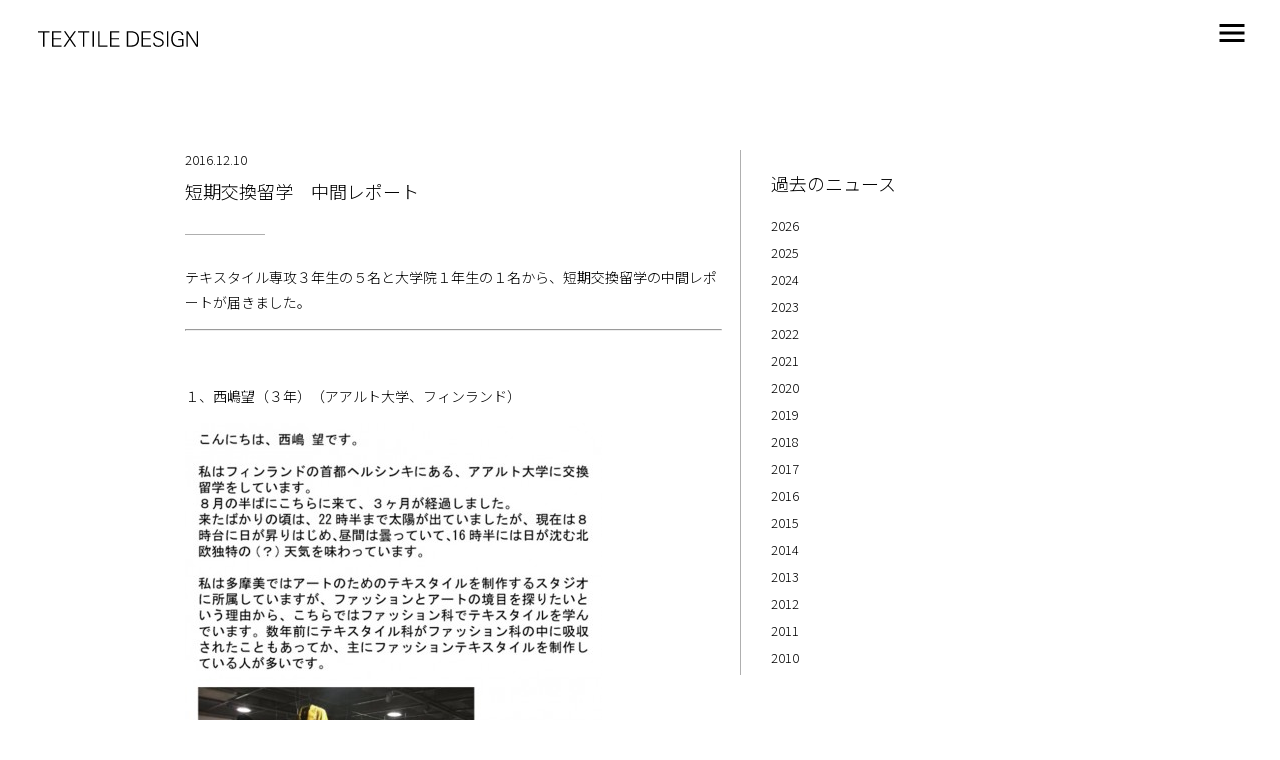

--- FILE ---
content_type: text/html; charset=UTF-8
request_url: https://tx.tamabi.ac.jp/?p=3067
body_size: 52697
content:
	<!doctype html>
<html lang="ja">
  <head prefix="og: http://ogp.me/ns# fb: http://ogp.me/ns/fb# website: http://ogp.me/ns/website#">
  	<base href="https://tx.tamabi.ac.jp/">
    <meta http-equiv="Content-Type" content="text/html; charset=utf-8">
    <meta name="viewport" content="width=device-width, initial-scale=1">
    <meta name="description" content="多摩美術大学 生産デザイン学科テキスタイルデザイン専攻のオリジナルWebサイトです。「布」全般を指す「テキスタイル」をデザインするための知識や技術、創造力を学び、世界のあらゆるテキスタイル業界で活躍できる人材を育成します。">
    <meta name="keywords" content="多摩美術大学,TEXTILE DESIGN,テキスタイルデザイン">
    <meta property="og:title" content="TEXTILE DESIGN - 多摩美術大学 生産デザイン学科テキスタイルデザイン専攻">
    <meta property="og:type" content="website">
    <meta property="og:url" content="https://tx.tamabi.ac.jp/">
    <meta property="og:image" content="https://tx.tamabi.ac.jp/assets/img/ogp.jpg">
    <meta property="og:site_name" content="TEXTILE DESIGN - 多摩美術大学 生産デザイン学科テキスタイルデザイン専攻">
    <!--twittercard-->
    <meta name="twitter:description" content="多摩美術大学 生産デザイン学科テキスタイルデザイン専攻のオリジナルWebサイトです。「布」全般を指す「テキスタイル」をデザインするための知識や技術、創造力を学び、世界のあらゆるテキスタイル業界で活躍できる人材を育成します。">
    <meta name="twitter:title" content="TEXTILE DESIGN - 多摩美術大学 生産デザイン学科テキスタイルデザイン専攻">
    <meta name="twitter:card" content="summary">
    <meta name="twitter:image" content="https://tx.tamabi.ac.jp/assets/img/ogp.jpg">
    <!--iOS-->
    <meta name="format-detection" content="telephone=no">
    <link rel="preconnect" href="https://fonts.googleapis.com">
	<link rel="preconnect" href="https://fonts.gstatic.com" crossorigin>
	<link href="https://fonts.googleapis.com/css2?family=Noto+Sans+JP:wght@100;300;400&display=swap" rel="stylesheet">
    <link rel="icon" href="favicon.ico">
    <!--title-->
    <title> TEXTILE DESIGN - 多摩美術大学 生産デザイン学科テキスタイルデザイン専攻</title>
    <link rel="icon shortcut" href="favicon.ico">
	<script src="//ajax.googleapis.com/ajax/libs/jquery/3.1.1/jquery.min.js"></script>
	<script src="./assets/slick.min.js"></script>
	<script src="/assets/masonry.pkgd.min.js"></script>
	<script src="/assets/imagesloaded.pkgd.min.js"></script>
	<link rel="stylesheet" href="./assets/slick.css">
    <link rel="stylesheet" href="./assets/slick-theme.css">
	<!--<script src="./assets/video.js"></script>--><link rel="stylesheet" href="https://tx.tamabi.ac.jp/wp-content/themes/tx2023/style.css">
<title>短期交換留学　中間レポート &#8211; Textile Design TAMABI</title>
<meta name='robots' content='max-image-preview:large' />
<script type="text/javascript">
window._wpemojiSettings = {"baseUrl":"https:\/\/s.w.org\/images\/core\/emoji\/14.0.0\/72x72\/","ext":".png","svgUrl":"https:\/\/s.w.org\/images\/core\/emoji\/14.0.0\/svg\/","svgExt":".svg","source":{"concatemoji":"https:\/\/tx.tamabi.ac.jp\/wp-includes\/js\/wp-emoji-release.min.js?ver=6.1.9"}};
/*! This file is auto-generated */
!function(e,a,t){var n,r,o,i=a.createElement("canvas"),p=i.getContext&&i.getContext("2d");function s(e,t){var a=String.fromCharCode,e=(p.clearRect(0,0,i.width,i.height),p.fillText(a.apply(this,e),0,0),i.toDataURL());return p.clearRect(0,0,i.width,i.height),p.fillText(a.apply(this,t),0,0),e===i.toDataURL()}function c(e){var t=a.createElement("script");t.src=e,t.defer=t.type="text/javascript",a.getElementsByTagName("head")[0].appendChild(t)}for(o=Array("flag","emoji"),t.supports={everything:!0,everythingExceptFlag:!0},r=0;r<o.length;r++)t.supports[o[r]]=function(e){if(p&&p.fillText)switch(p.textBaseline="top",p.font="600 32px Arial",e){case"flag":return s([127987,65039,8205,9895,65039],[127987,65039,8203,9895,65039])?!1:!s([55356,56826,55356,56819],[55356,56826,8203,55356,56819])&&!s([55356,57332,56128,56423,56128,56418,56128,56421,56128,56430,56128,56423,56128,56447],[55356,57332,8203,56128,56423,8203,56128,56418,8203,56128,56421,8203,56128,56430,8203,56128,56423,8203,56128,56447]);case"emoji":return!s([129777,127995,8205,129778,127999],[129777,127995,8203,129778,127999])}return!1}(o[r]),t.supports.everything=t.supports.everything&&t.supports[o[r]],"flag"!==o[r]&&(t.supports.everythingExceptFlag=t.supports.everythingExceptFlag&&t.supports[o[r]]);t.supports.everythingExceptFlag=t.supports.everythingExceptFlag&&!t.supports.flag,t.DOMReady=!1,t.readyCallback=function(){t.DOMReady=!0},t.supports.everything||(n=function(){t.readyCallback()},a.addEventListener?(a.addEventListener("DOMContentLoaded",n,!1),e.addEventListener("load",n,!1)):(e.attachEvent("onload",n),a.attachEvent("onreadystatechange",function(){"complete"===a.readyState&&t.readyCallback()})),(e=t.source||{}).concatemoji?c(e.concatemoji):e.wpemoji&&e.twemoji&&(c(e.twemoji),c(e.wpemoji)))}(window,document,window._wpemojiSettings);
</script>
<style type="text/css">
img.wp-smiley,
img.emoji {
	display: inline !important;
	border: none !important;
	box-shadow: none !important;
	height: 1em !important;
	width: 1em !important;
	margin: 0 0.07em !important;
	vertical-align: -0.1em !important;
	background: none !important;
	padding: 0 !important;
}
</style>
	<link rel='stylesheet' id='wp-block-library-css' href='https://tx.tamabi.ac.jp/wp-includes/css/dist/block-library/style.min.css?ver=6.1.9' type='text/css' media='all' />
<link rel='stylesheet' id='classic-theme-styles-css' href='https://tx.tamabi.ac.jp/wp-includes/css/classic-themes.min.css?ver=1' type='text/css' media='all' />
<style id='global-styles-inline-css' type='text/css'>
body{--wp--preset--color--black: #000000;--wp--preset--color--cyan-bluish-gray: #abb8c3;--wp--preset--color--white: #ffffff;--wp--preset--color--pale-pink: #f78da7;--wp--preset--color--vivid-red: #cf2e2e;--wp--preset--color--luminous-vivid-orange: #ff6900;--wp--preset--color--luminous-vivid-amber: #fcb900;--wp--preset--color--light-green-cyan: #7bdcb5;--wp--preset--color--vivid-green-cyan: #00d084;--wp--preset--color--pale-cyan-blue: #8ed1fc;--wp--preset--color--vivid-cyan-blue: #0693e3;--wp--preset--color--vivid-purple: #9b51e0;--wp--preset--gradient--vivid-cyan-blue-to-vivid-purple: linear-gradient(135deg,rgba(6,147,227,1) 0%,rgb(155,81,224) 100%);--wp--preset--gradient--light-green-cyan-to-vivid-green-cyan: linear-gradient(135deg,rgb(122,220,180) 0%,rgb(0,208,130) 100%);--wp--preset--gradient--luminous-vivid-amber-to-luminous-vivid-orange: linear-gradient(135deg,rgba(252,185,0,1) 0%,rgba(255,105,0,1) 100%);--wp--preset--gradient--luminous-vivid-orange-to-vivid-red: linear-gradient(135deg,rgba(255,105,0,1) 0%,rgb(207,46,46) 100%);--wp--preset--gradient--very-light-gray-to-cyan-bluish-gray: linear-gradient(135deg,rgb(238,238,238) 0%,rgb(169,184,195) 100%);--wp--preset--gradient--cool-to-warm-spectrum: linear-gradient(135deg,rgb(74,234,220) 0%,rgb(151,120,209) 20%,rgb(207,42,186) 40%,rgb(238,44,130) 60%,rgb(251,105,98) 80%,rgb(254,248,76) 100%);--wp--preset--gradient--blush-light-purple: linear-gradient(135deg,rgb(255,206,236) 0%,rgb(152,150,240) 100%);--wp--preset--gradient--blush-bordeaux: linear-gradient(135deg,rgb(254,205,165) 0%,rgb(254,45,45) 50%,rgb(107,0,62) 100%);--wp--preset--gradient--luminous-dusk: linear-gradient(135deg,rgb(255,203,112) 0%,rgb(199,81,192) 50%,rgb(65,88,208) 100%);--wp--preset--gradient--pale-ocean: linear-gradient(135deg,rgb(255,245,203) 0%,rgb(182,227,212) 50%,rgb(51,167,181) 100%);--wp--preset--gradient--electric-grass: linear-gradient(135deg,rgb(202,248,128) 0%,rgb(113,206,126) 100%);--wp--preset--gradient--midnight: linear-gradient(135deg,rgb(2,3,129) 0%,rgb(40,116,252) 100%);--wp--preset--duotone--dark-grayscale: url('#wp-duotone-dark-grayscale');--wp--preset--duotone--grayscale: url('#wp-duotone-grayscale');--wp--preset--duotone--purple-yellow: url('#wp-duotone-purple-yellow');--wp--preset--duotone--blue-red: url('#wp-duotone-blue-red');--wp--preset--duotone--midnight: url('#wp-duotone-midnight');--wp--preset--duotone--magenta-yellow: url('#wp-duotone-magenta-yellow');--wp--preset--duotone--purple-green: url('#wp-duotone-purple-green');--wp--preset--duotone--blue-orange: url('#wp-duotone-blue-orange');--wp--preset--font-size--small: 13px;--wp--preset--font-size--medium: 20px;--wp--preset--font-size--large: 36px;--wp--preset--font-size--x-large: 42px;--wp--preset--spacing--20: 0.44rem;--wp--preset--spacing--30: 0.67rem;--wp--preset--spacing--40: 1rem;--wp--preset--spacing--50: 1.5rem;--wp--preset--spacing--60: 2.25rem;--wp--preset--spacing--70: 3.38rem;--wp--preset--spacing--80: 5.06rem;}:where(.is-layout-flex){gap: 0.5em;}body .is-layout-flow > .alignleft{float: left;margin-inline-start: 0;margin-inline-end: 2em;}body .is-layout-flow > .alignright{float: right;margin-inline-start: 2em;margin-inline-end: 0;}body .is-layout-flow > .aligncenter{margin-left: auto !important;margin-right: auto !important;}body .is-layout-constrained > .alignleft{float: left;margin-inline-start: 0;margin-inline-end: 2em;}body .is-layout-constrained > .alignright{float: right;margin-inline-start: 2em;margin-inline-end: 0;}body .is-layout-constrained > .aligncenter{margin-left: auto !important;margin-right: auto !important;}body .is-layout-constrained > :where(:not(.alignleft):not(.alignright):not(.alignfull)){max-width: var(--wp--style--global--content-size);margin-left: auto !important;margin-right: auto !important;}body .is-layout-constrained > .alignwide{max-width: var(--wp--style--global--wide-size);}body .is-layout-flex{display: flex;}body .is-layout-flex{flex-wrap: wrap;align-items: center;}body .is-layout-flex > *{margin: 0;}:where(.wp-block-columns.is-layout-flex){gap: 2em;}.has-black-color{color: var(--wp--preset--color--black) !important;}.has-cyan-bluish-gray-color{color: var(--wp--preset--color--cyan-bluish-gray) !important;}.has-white-color{color: var(--wp--preset--color--white) !important;}.has-pale-pink-color{color: var(--wp--preset--color--pale-pink) !important;}.has-vivid-red-color{color: var(--wp--preset--color--vivid-red) !important;}.has-luminous-vivid-orange-color{color: var(--wp--preset--color--luminous-vivid-orange) !important;}.has-luminous-vivid-amber-color{color: var(--wp--preset--color--luminous-vivid-amber) !important;}.has-light-green-cyan-color{color: var(--wp--preset--color--light-green-cyan) !important;}.has-vivid-green-cyan-color{color: var(--wp--preset--color--vivid-green-cyan) !important;}.has-pale-cyan-blue-color{color: var(--wp--preset--color--pale-cyan-blue) !important;}.has-vivid-cyan-blue-color{color: var(--wp--preset--color--vivid-cyan-blue) !important;}.has-vivid-purple-color{color: var(--wp--preset--color--vivid-purple) !important;}.has-black-background-color{background-color: var(--wp--preset--color--black) !important;}.has-cyan-bluish-gray-background-color{background-color: var(--wp--preset--color--cyan-bluish-gray) !important;}.has-white-background-color{background-color: var(--wp--preset--color--white) !important;}.has-pale-pink-background-color{background-color: var(--wp--preset--color--pale-pink) !important;}.has-vivid-red-background-color{background-color: var(--wp--preset--color--vivid-red) !important;}.has-luminous-vivid-orange-background-color{background-color: var(--wp--preset--color--luminous-vivid-orange) !important;}.has-luminous-vivid-amber-background-color{background-color: var(--wp--preset--color--luminous-vivid-amber) !important;}.has-light-green-cyan-background-color{background-color: var(--wp--preset--color--light-green-cyan) !important;}.has-vivid-green-cyan-background-color{background-color: var(--wp--preset--color--vivid-green-cyan) !important;}.has-pale-cyan-blue-background-color{background-color: var(--wp--preset--color--pale-cyan-blue) !important;}.has-vivid-cyan-blue-background-color{background-color: var(--wp--preset--color--vivid-cyan-blue) !important;}.has-vivid-purple-background-color{background-color: var(--wp--preset--color--vivid-purple) !important;}.has-black-border-color{border-color: var(--wp--preset--color--black) !important;}.has-cyan-bluish-gray-border-color{border-color: var(--wp--preset--color--cyan-bluish-gray) !important;}.has-white-border-color{border-color: var(--wp--preset--color--white) !important;}.has-pale-pink-border-color{border-color: var(--wp--preset--color--pale-pink) !important;}.has-vivid-red-border-color{border-color: var(--wp--preset--color--vivid-red) !important;}.has-luminous-vivid-orange-border-color{border-color: var(--wp--preset--color--luminous-vivid-orange) !important;}.has-luminous-vivid-amber-border-color{border-color: var(--wp--preset--color--luminous-vivid-amber) !important;}.has-light-green-cyan-border-color{border-color: var(--wp--preset--color--light-green-cyan) !important;}.has-vivid-green-cyan-border-color{border-color: var(--wp--preset--color--vivid-green-cyan) !important;}.has-pale-cyan-blue-border-color{border-color: var(--wp--preset--color--pale-cyan-blue) !important;}.has-vivid-cyan-blue-border-color{border-color: var(--wp--preset--color--vivid-cyan-blue) !important;}.has-vivid-purple-border-color{border-color: var(--wp--preset--color--vivid-purple) !important;}.has-vivid-cyan-blue-to-vivid-purple-gradient-background{background: var(--wp--preset--gradient--vivid-cyan-blue-to-vivid-purple) !important;}.has-light-green-cyan-to-vivid-green-cyan-gradient-background{background: var(--wp--preset--gradient--light-green-cyan-to-vivid-green-cyan) !important;}.has-luminous-vivid-amber-to-luminous-vivid-orange-gradient-background{background: var(--wp--preset--gradient--luminous-vivid-amber-to-luminous-vivid-orange) !important;}.has-luminous-vivid-orange-to-vivid-red-gradient-background{background: var(--wp--preset--gradient--luminous-vivid-orange-to-vivid-red) !important;}.has-very-light-gray-to-cyan-bluish-gray-gradient-background{background: var(--wp--preset--gradient--very-light-gray-to-cyan-bluish-gray) !important;}.has-cool-to-warm-spectrum-gradient-background{background: var(--wp--preset--gradient--cool-to-warm-spectrum) !important;}.has-blush-light-purple-gradient-background{background: var(--wp--preset--gradient--blush-light-purple) !important;}.has-blush-bordeaux-gradient-background{background: var(--wp--preset--gradient--blush-bordeaux) !important;}.has-luminous-dusk-gradient-background{background: var(--wp--preset--gradient--luminous-dusk) !important;}.has-pale-ocean-gradient-background{background: var(--wp--preset--gradient--pale-ocean) !important;}.has-electric-grass-gradient-background{background: var(--wp--preset--gradient--electric-grass) !important;}.has-midnight-gradient-background{background: var(--wp--preset--gradient--midnight) !important;}.has-small-font-size{font-size: var(--wp--preset--font-size--small) !important;}.has-medium-font-size{font-size: var(--wp--preset--font-size--medium) !important;}.has-large-font-size{font-size: var(--wp--preset--font-size--large) !important;}.has-x-large-font-size{font-size: var(--wp--preset--font-size--x-large) !important;}
.wp-block-navigation a:where(:not(.wp-element-button)){color: inherit;}
:where(.wp-block-columns.is-layout-flex){gap: 2em;}
.wp-block-pullquote{font-size: 1.5em;line-height: 1.6;}
</style>
<link rel="https://api.w.org/" href="https://tx.tamabi.ac.jp/index.php?rest_route=/" /><link rel="alternate" type="application/json" href="https://tx.tamabi.ac.jp/index.php?rest_route=/wp/v2/posts/3067" /><link rel="EditURI" type="application/rsd+xml" title="RSD" href="https://tx.tamabi.ac.jp/xmlrpc.php?rsd" />
<link rel="wlwmanifest" type="application/wlwmanifest+xml" href="https://tx.tamabi.ac.jp/wp-includes/wlwmanifest.xml" />
<meta name="generator" content="WordPress 6.1.9" />
<link rel="canonical" href="https://tx.tamabi.ac.jp/?p=3067" />
<link rel='shortlink' href='https://tx.tamabi.ac.jp/?p=3067' />
<link rel="alternate" type="application/json+oembed" href="https://tx.tamabi.ac.jp/index.php?rest_route=%2Foembed%2F1.0%2Fembed&#038;url=https%3A%2F%2Ftx.tamabi.ac.jp%2F%3Fp%3D3067" />
<link rel="alternate" type="text/xml+oembed" href="https://tx.tamabi.ac.jp/index.php?rest_route=%2Foembed%2F1.0%2Fembed&#038;url=https%3A%2F%2Ftx.tamabi.ac.jp%2F%3Fp%3D3067&#038;format=xml" />

    <script src="assets/js.js"></script>
    <link rel="stylesheet" href="/assets/tx.css">
	<!--<link rel="stylesheet" href="./assets/top.css">-->
 </head>
  <body class="news">
  <header>
	  <figure>
	  <h1>
	  <a href="https://tx.tamabi.ac.jp/">		  
<svg xmlns="http://www.w3.org/2000/svg" xmlns:xlink="http://www.w3.org/1999/xlink" width="100%" viewBox="0 0 158.736 16.045">
    <g>
      <path d="M4.966,1.49H0V.237H11.36v1.25H6.414v14.3H4.966ZM13.848.237h9.178V1.468H15.251V7.147h7.471V8.313H15.251v6.2h8.081v1.274H13.848ZM30.779,7.752,25.662.237h1.619l4.273,6.435L36.07.237h1.6l-5.3,7.45,5.524,8.1H36.306L31.578,8.831l-4.641,6.952H25.316ZM44.527,1.49H39.56V.237H50.92v1.25H45.973v14.3H44.527ZM54.177.239h1.4V15.784h-1.4Zm5.544,0h1.4V14.532H68.88v1.251H59.725Zm11.731,0H80.63V1.468H72.86V7.147h7.472V8.313H72.86v6.2h8.076v1.274H71.452Zm20.865,0c5.2,0,7.881,2.678,7.881,7.774s-2.678,7.774-7.881,7.774h-4.21V.237ZM89.492,14.467h2.7c4.426,0,6.521-2.051,6.521-6.461,0-4.47-2.073-6.521-6.521-6.521h-2.7Zm13.2-14.23h9.177V1.468H104.1V7.147h7.472V8.313H104.1v6.2h8.076v1.274h-9.484Zm16.772,14.554c2.354,0,3.908-1.25,3.908-2.959a2.442,2.442,0,0,0-1.165-2.14,19.591,19.591,0,0,0-3.238-1.231c-2.955-1.056-4.427-2.07-4.427-4.293,0-2.376,1.944-4.1,4.945-4.1,3.109,0,4.88,1.274,5.031,3.544h-1.426c-.1-1.555-1.3-2.44-3.412-2.44-2.311,0-3.715,1.187-3.715,2.871,0,1.772,1.4,2.353,3.995,3.239a10.839,10.839,0,0,1,3.5,1.576,3.574,3.574,0,0,1,1.3,2.872c0,2.569-2.008,4.232-5.334,4.232-3.26,0-5.01-1.382-5.269-4.189h1.49c.043,1.944,1.36,3.022,3.822,3.022M127.887.237h1.4V15.784h-1.4Zm11.373,15.806c-4.556,0-7.1-2.893-7.1-8.032,0-4.989,2.655-8.011,6.849-8.011,2.937,0,4.836,1.49,5.225,4.037H142.7a3.532,3.532,0,0,0-3.822-2.918c-3.126,0-5.2,2.613-5.2,6.91,0,4.339,2.095,6.8,5.7,6.8a12.665,12.665,0,0,0,3.584-.625V9.2h-3.886V7.948H144.3V15.2a18.177,18.177,0,0,1-5.032.842M147.292.237h1.555l8.573,13.6V.237h1.316V15.784h-1.706L148.609,2.4V15.784h-1.317Z"/>
    </g>
</svg>
		</a>
	  </h1>
	  </figure>
	<div class="hmbg-menubox">
		<input id="hmbg" type="checkbox" class="input-hidden">
		<label for="hmbg" class="hmbg-switch hmbg-switch1">
			<span class="hmbg-switch-line1-before"></span>
			<span class="hmbg-switch-line1"></span>
			<span class="hmbg-switch-line1-after"></span>
		</label>
		<div class="hmbg-menuwrap">
	  <nav>
		  <ul>
			  <li><a href="overview/">テキスタイルデザイン専攻とは</a></li>
			  <li><a href="https://tx.tamabi.ac.jp/?post_type=graduate_works">卒業制作優秀作品</a></li>
			  <li><a href="https://tx.tamabi.ac.jp/?post_type=graduate_action">社会での多彩な活躍</a></li>
			  <li><a href="https://tx.tamabi.ac.jp/?report_cat=international">国際交流・留学</a></li>
			  <li><a href="https://tx.tamabi.ac.jp/?report_cat=industry">産学官共同研究プロジェクト</a></li>
			  <li><a href="https://tx.tamabi.ac.jp/?post_type=post">NEWS</a></li>
			  <li><a href="grad_school/">大学院</a></li>
			  <li><a href="access/">アクセス</a></li>
		  </ul>
	  </nav>
		</div>
		<div class="hmbg-cover"></div>
	</div>
  </header>	<div class="report_wrapper">
 <div class="report_content">
	<article class="report_article">
		<time class="report_date">2016.12.10</time>
		<h2 class="report_content_title">
			短期交換留学　中間レポート		</h2>
		<div class="report_content_text">
			<p>テキスタイル専攻３年生の５名と大学院１年生の１名から、短期交換留学の中間レポートが届きました。</p>
<hr />
<p>&nbsp;</p>
<p>１、西嶋望（３年）（アアルト大学、フィンランド）</p>
<p><img decoding="async" class="size-medium wp-image-3110 aligncenter" src="https://tx.tamabi.ac.jp/wp-content/uploads/2016/12/22175bce207d852e1626c1eb33e63e6a-417x590.jpg" alt="西嶋修正1" width="417" height="590" srcset="https://tx.tamabi.ac.jp/wp-content/uploads/2016/12/22175bce207d852e1626c1eb33e63e6a-417x590.jpg 417w, https://tx.tamabi.ac.jp/wp-content/uploads/2016/12/22175bce207d852e1626c1eb33e63e6a-768x1087.jpg 768w, https://tx.tamabi.ac.jp/wp-content/uploads/2016/12/22175bce207d852e1626c1eb33e63e6a-724x1024.jpg 724w, https://tx.tamabi.ac.jp/wp-content/uploads/2016/12/22175bce207d852e1626c1eb33e63e6a-488x690.jpg 488w, https://tx.tamabi.ac.jp/wp-content/uploads/2016/12/22175bce207d852e1626c1eb33e63e6a.jpg 848w" sizes="(max-width: 417px) 100vw, 417px" /></p>
<p>&nbsp;</p>
<p><img decoding="async" loading="lazy" class="size-medium wp-image-3111 aligncenter" src="https://tx.tamabi.ac.jp/wp-content/uploads/2016/12/dae2c5d2901d94ec25fff7d1e3f4edc0-417x590.jpg" alt="西嶋修正2" width="417" height="590" srcset="https://tx.tamabi.ac.jp/wp-content/uploads/2016/12/dae2c5d2901d94ec25fff7d1e3f4edc0-417x590.jpg 417w, https://tx.tamabi.ac.jp/wp-content/uploads/2016/12/dae2c5d2901d94ec25fff7d1e3f4edc0-488x690.jpg 488w, https://tx.tamabi.ac.jp/wp-content/uploads/2016/12/dae2c5d2901d94ec25fff7d1e3f4edc0-768x1087.jpg 768w, https://tx.tamabi.ac.jp/wp-content/uploads/2016/12/dae2c5d2901d94ec25fff7d1e3f4edc0-724x1024.jpg 724w, https://tx.tamabi.ac.jp/wp-content/uploads/2016/12/dae2c5d2901d94ec25fff7d1e3f4edc0.jpg 848w" sizes="(max-width: 417px) 100vw, 417px" /></p>
<p>&nbsp;</p>
<p><img decoding="async" loading="lazy" class="size-medium wp-image-3112 aligncenter" src="https://tx.tamabi.ac.jp/wp-content/uploads/2016/12/94531e2399b204ff50d163b1dd215686-417x590.jpg" alt="西嶋修正3" width="417" height="590" srcset="https://tx.tamabi.ac.jp/wp-content/uploads/2016/12/94531e2399b204ff50d163b1dd215686-417x590.jpg 417w, https://tx.tamabi.ac.jp/wp-content/uploads/2016/12/94531e2399b204ff50d163b1dd215686-488x690.jpg 488w, https://tx.tamabi.ac.jp/wp-content/uploads/2016/12/94531e2399b204ff50d163b1dd215686-768x1087.jpg 768w, https://tx.tamabi.ac.jp/wp-content/uploads/2016/12/94531e2399b204ff50d163b1dd215686-724x1024.jpg 724w, https://tx.tamabi.ac.jp/wp-content/uploads/2016/12/94531e2399b204ff50d163b1dd215686.jpg 848w" sizes="(max-width: 417px) 100vw, 417px" /></p>
<p>&nbsp;</p>
<p><img decoding="async" loading="lazy" class="size-medium wp-image-3113 aligncenter" src="https://tx.tamabi.ac.jp/wp-content/uploads/2016/12/edf0bd0964b17a6ccb00895cf60e5603-417x590.jpg" alt="西嶋修正4" width="417" height="590" srcset="https://tx.tamabi.ac.jp/wp-content/uploads/2016/12/edf0bd0964b17a6ccb00895cf60e5603-417x590.jpg 417w, https://tx.tamabi.ac.jp/wp-content/uploads/2016/12/edf0bd0964b17a6ccb00895cf60e5603-488x690.jpg 488w, https://tx.tamabi.ac.jp/wp-content/uploads/2016/12/edf0bd0964b17a6ccb00895cf60e5603-768x1087.jpg 768w, https://tx.tamabi.ac.jp/wp-content/uploads/2016/12/edf0bd0964b17a6ccb00895cf60e5603-724x1024.jpg 724w, https://tx.tamabi.ac.jp/wp-content/uploads/2016/12/edf0bd0964b17a6ccb00895cf60e5603.jpg 848w" sizes="(max-width: 417px) 100vw, 417px" /></p>
<p>&nbsp;</p>
<p><img decoding="async" loading="lazy" class="size-medium wp-image-3114 aligncenter" src="https://tx.tamabi.ac.jp/wp-content/uploads/2016/12/fad8d4211d79670dbb7c6c6f14f799c0-417x590.jpg" alt="西嶋修正5" width="417" height="590" srcset="https://tx.tamabi.ac.jp/wp-content/uploads/2016/12/fad8d4211d79670dbb7c6c6f14f799c0-417x590.jpg 417w, https://tx.tamabi.ac.jp/wp-content/uploads/2016/12/fad8d4211d79670dbb7c6c6f14f799c0-488x690.jpg 488w, https://tx.tamabi.ac.jp/wp-content/uploads/2016/12/fad8d4211d79670dbb7c6c6f14f799c0-768x1087.jpg 768w, https://tx.tamabi.ac.jp/wp-content/uploads/2016/12/fad8d4211d79670dbb7c6c6f14f799c0-724x1024.jpg 724w, https://tx.tamabi.ac.jp/wp-content/uploads/2016/12/fad8d4211d79670dbb7c6c6f14f799c0.jpg 848w" sizes="(max-width: 417px) 100vw, 417px" /></p>
<p>&nbsp;</p>
<p>２、木津つかさ（３年）（グラスゴー美術学校、スコットランド）</p>
<p><img decoding="async" loading="lazy" class="size-medium wp-image-3120 aligncenter" src="https://tx.tamabi.ac.jp/wp-content/uploads/2016/12/1f4351344b8a70e3a495c877eadd9b93-417x590.jpg" alt="木津修正1" width="417" height="590" srcset="https://tx.tamabi.ac.jp/wp-content/uploads/2016/12/1f4351344b8a70e3a495c877eadd9b93-417x590.jpg 417w, https://tx.tamabi.ac.jp/wp-content/uploads/2016/12/1f4351344b8a70e3a495c877eadd9b93-488x690.jpg 488w, https://tx.tamabi.ac.jp/wp-content/uploads/2016/12/1f4351344b8a70e3a495c877eadd9b93-768x1087.jpg 768w, https://tx.tamabi.ac.jp/wp-content/uploads/2016/12/1f4351344b8a70e3a495c877eadd9b93-724x1024.jpg 724w, https://tx.tamabi.ac.jp/wp-content/uploads/2016/12/1f4351344b8a70e3a495c877eadd9b93.jpg 848w" sizes="(max-width: 417px) 100vw, 417px" /></p>
<p><img decoding="async" loading="lazy" class="size-medium wp-image-3119 aligncenter" src="https://tx.tamabi.ac.jp/wp-content/uploads/2016/12/0db74a9c0a07acc9c2eeba87b1a5d0e2-417x590.jpg" alt="木津修正2" width="417" height="590" srcset="https://tx.tamabi.ac.jp/wp-content/uploads/2016/12/0db74a9c0a07acc9c2eeba87b1a5d0e2-417x590.jpg 417w, https://tx.tamabi.ac.jp/wp-content/uploads/2016/12/0db74a9c0a07acc9c2eeba87b1a5d0e2-488x690.jpg 488w, https://tx.tamabi.ac.jp/wp-content/uploads/2016/12/0db74a9c0a07acc9c2eeba87b1a5d0e2-768x1087.jpg 768w, https://tx.tamabi.ac.jp/wp-content/uploads/2016/12/0db74a9c0a07acc9c2eeba87b1a5d0e2-724x1024.jpg 724w, https://tx.tamabi.ac.jp/wp-content/uploads/2016/12/0db74a9c0a07acc9c2eeba87b1a5d0e2.jpg 848w" sizes="(max-width: 417px) 100vw, 417px" /></p>
<p><img decoding="async" loading="lazy" class="size-medium wp-image-3118 aligncenter" src="https://tx.tamabi.ac.jp/wp-content/uploads/2016/12/55a8b3e962fcef1d39197e2a920cb612-417x590.jpg" alt="木津修正3" width="417" height="590" srcset="https://tx.tamabi.ac.jp/wp-content/uploads/2016/12/55a8b3e962fcef1d39197e2a920cb612-417x590.jpg 417w, https://tx.tamabi.ac.jp/wp-content/uploads/2016/12/55a8b3e962fcef1d39197e2a920cb612-488x690.jpg 488w, https://tx.tamabi.ac.jp/wp-content/uploads/2016/12/55a8b3e962fcef1d39197e2a920cb612-768x1087.jpg 768w, https://tx.tamabi.ac.jp/wp-content/uploads/2016/12/55a8b3e962fcef1d39197e2a920cb612-724x1024.jpg 724w, https://tx.tamabi.ac.jp/wp-content/uploads/2016/12/55a8b3e962fcef1d39197e2a920cb612.jpg 848w" sizes="(max-width: 417px) 100vw, 417px" /></p>
<p>&nbsp;</p>
<p><img decoding="async" loading="lazy" class="size-medium wp-image-3117 aligncenter" src="https://tx.tamabi.ac.jp/wp-content/uploads/2016/12/9552f9ee6fe1a9b47ec0056efe85df3f-417x590.jpg" alt="木津修正4" width="417" height="590" srcset="https://tx.tamabi.ac.jp/wp-content/uploads/2016/12/9552f9ee6fe1a9b47ec0056efe85df3f-417x590.jpg 417w, https://tx.tamabi.ac.jp/wp-content/uploads/2016/12/9552f9ee6fe1a9b47ec0056efe85df3f-488x690.jpg 488w, https://tx.tamabi.ac.jp/wp-content/uploads/2016/12/9552f9ee6fe1a9b47ec0056efe85df3f-768x1087.jpg 768w, https://tx.tamabi.ac.jp/wp-content/uploads/2016/12/9552f9ee6fe1a9b47ec0056efe85df3f-724x1024.jpg 724w, https://tx.tamabi.ac.jp/wp-content/uploads/2016/12/9552f9ee6fe1a9b47ec0056efe85df3f.jpg 848w" sizes="(max-width: 417px) 100vw, 417px" /></p>
<p>&nbsp;</p>
<p><img decoding="async" loading="lazy" class="size-medium wp-image-3116 aligncenter" src="https://tx.tamabi.ac.jp/wp-content/uploads/2016/12/5c26186ef95a19081029f3a19f02420c-417x590.jpg" alt="木津修正5" width="417" height="590" srcset="https://tx.tamabi.ac.jp/wp-content/uploads/2016/12/5c26186ef95a19081029f3a19f02420c-417x590.jpg 417w, https://tx.tamabi.ac.jp/wp-content/uploads/2016/12/5c26186ef95a19081029f3a19f02420c-488x690.jpg 488w, https://tx.tamabi.ac.jp/wp-content/uploads/2016/12/5c26186ef95a19081029f3a19f02420c-768x1087.jpg 768w, https://tx.tamabi.ac.jp/wp-content/uploads/2016/12/5c26186ef95a19081029f3a19f02420c-724x1024.jpg 724w, https://tx.tamabi.ac.jp/wp-content/uploads/2016/12/5c26186ef95a19081029f3a19f02420c.jpg 848w" sizes="(max-width: 417px) 100vw, 417px" /></p>
<p>&nbsp;</p>
<p><img decoding="async" loading="lazy" class="size-medium wp-image-3115 aligncenter" src="https://tx.tamabi.ac.jp/wp-content/uploads/2016/12/ea0c2d26d360e75d60a456f83e38edb5-417x590.jpg" alt="木津修正6" width="417" height="590" srcset="https://tx.tamabi.ac.jp/wp-content/uploads/2016/12/ea0c2d26d360e75d60a456f83e38edb5-417x590.jpg 417w, https://tx.tamabi.ac.jp/wp-content/uploads/2016/12/ea0c2d26d360e75d60a456f83e38edb5-488x690.jpg 488w, https://tx.tamabi.ac.jp/wp-content/uploads/2016/12/ea0c2d26d360e75d60a456f83e38edb5-768x1087.jpg 768w, https://tx.tamabi.ac.jp/wp-content/uploads/2016/12/ea0c2d26d360e75d60a456f83e38edb5-724x1024.jpg 724w, https://tx.tamabi.ac.jp/wp-content/uploads/2016/12/ea0c2d26d360e75d60a456f83e38edb5.jpg 848w" sizes="(max-width: 417px) 100vw, 417px" /></p>
<p>&nbsp;</p>
<p>３、松橋脩造（３年）（ロンドン芸術大学チェルシー・カレッジ・オブ・アーツ、イギリス）</p>
<p><img decoding="async" loading="lazy" class="size-medium wp-image-3121 aligncenter" src="https://tx.tamabi.ac.jp/wp-content/uploads/2016/12/511f871542ad64fcf7ccde5f3842a9bd-417x590.jpg" alt="松橋修正1" width="417" height="590" srcset="https://tx.tamabi.ac.jp/wp-content/uploads/2016/12/511f871542ad64fcf7ccde5f3842a9bd-417x590.jpg 417w, https://tx.tamabi.ac.jp/wp-content/uploads/2016/12/511f871542ad64fcf7ccde5f3842a9bd-488x690.jpg 488w, https://tx.tamabi.ac.jp/wp-content/uploads/2016/12/511f871542ad64fcf7ccde5f3842a9bd-768x1087.jpg 768w, https://tx.tamabi.ac.jp/wp-content/uploads/2016/12/511f871542ad64fcf7ccde5f3842a9bd-724x1024.jpg 724w, https://tx.tamabi.ac.jp/wp-content/uploads/2016/12/511f871542ad64fcf7ccde5f3842a9bd.jpg 848w" sizes="(max-width: 417px) 100vw, 417px" /></p>
<p><img decoding="async" loading="lazy" class="size-medium wp-image-3122 aligncenter" src="https://tx.tamabi.ac.jp/wp-content/uploads/2016/12/a9452a7b8804a7e99702c299470de02a-417x590.jpg" alt="松橋修正2" width="417" height="590" srcset="https://tx.tamabi.ac.jp/wp-content/uploads/2016/12/a9452a7b8804a7e99702c299470de02a-417x590.jpg 417w, https://tx.tamabi.ac.jp/wp-content/uploads/2016/12/a9452a7b8804a7e99702c299470de02a-488x690.jpg 488w, https://tx.tamabi.ac.jp/wp-content/uploads/2016/12/a9452a7b8804a7e99702c299470de02a-768x1087.jpg 768w, https://tx.tamabi.ac.jp/wp-content/uploads/2016/12/a9452a7b8804a7e99702c299470de02a-724x1024.jpg 724w, https://tx.tamabi.ac.jp/wp-content/uploads/2016/12/a9452a7b8804a7e99702c299470de02a.jpg 848w" sizes="(max-width: 417px) 100vw, 417px" /></p>
<p><img decoding="async" loading="lazy" class="size-medium wp-image-3123 aligncenter" src="https://tx.tamabi.ac.jp/wp-content/uploads/2016/12/4b91d66dfe437c92ac48b1349d5f4fbd-417x590.jpg" alt="松橋修正3" width="417" height="590" srcset="https://tx.tamabi.ac.jp/wp-content/uploads/2016/12/4b91d66dfe437c92ac48b1349d5f4fbd-417x590.jpg 417w, https://tx.tamabi.ac.jp/wp-content/uploads/2016/12/4b91d66dfe437c92ac48b1349d5f4fbd-488x690.jpg 488w, https://tx.tamabi.ac.jp/wp-content/uploads/2016/12/4b91d66dfe437c92ac48b1349d5f4fbd-768x1087.jpg 768w, https://tx.tamabi.ac.jp/wp-content/uploads/2016/12/4b91d66dfe437c92ac48b1349d5f4fbd-724x1024.jpg 724w, https://tx.tamabi.ac.jp/wp-content/uploads/2016/12/4b91d66dfe437c92ac48b1349d5f4fbd.jpg 848w" sizes="(max-width: 417px) 100vw, 417px" /></p>
<p><img decoding="async" loading="lazy" class="size-medium wp-image-3124 aligncenter" src="https://tx.tamabi.ac.jp/wp-content/uploads/2016/12/1cf2318319ce3b06b6c7b49501fdbfca-417x590.jpg" alt="松橋修正4" width="417" height="590" srcset="https://tx.tamabi.ac.jp/wp-content/uploads/2016/12/1cf2318319ce3b06b6c7b49501fdbfca-417x590.jpg 417w, https://tx.tamabi.ac.jp/wp-content/uploads/2016/12/1cf2318319ce3b06b6c7b49501fdbfca-488x690.jpg 488w, https://tx.tamabi.ac.jp/wp-content/uploads/2016/12/1cf2318319ce3b06b6c7b49501fdbfca-768x1087.jpg 768w, https://tx.tamabi.ac.jp/wp-content/uploads/2016/12/1cf2318319ce3b06b6c7b49501fdbfca-724x1024.jpg 724w, https://tx.tamabi.ac.jp/wp-content/uploads/2016/12/1cf2318319ce3b06b6c7b49501fdbfca.jpg 848w" sizes="(max-width: 417px) 100vw, 417px" /></p>
<p>&nbsp;</p>
<p>４、鶴見朋世（３年）（ヘリット・リートフェルト・アカデミー、オランダ）</p>
<p><img decoding="async" loading="lazy" class="size-medium wp-image-3129 aligncenter" src="https://tx.tamabi.ac.jp/wp-content/uploads/2016/12/971e573b9e0c3627ec2f21ba3edd4a0c-417x590.jpg" alt="鶴見修正1" width="417" height="590" srcset="https://tx.tamabi.ac.jp/wp-content/uploads/2016/12/971e573b9e0c3627ec2f21ba3edd4a0c-417x590.jpg 417w, https://tx.tamabi.ac.jp/wp-content/uploads/2016/12/971e573b9e0c3627ec2f21ba3edd4a0c-488x690.jpg 488w, https://tx.tamabi.ac.jp/wp-content/uploads/2016/12/971e573b9e0c3627ec2f21ba3edd4a0c-768x1087.jpg 768w, https://tx.tamabi.ac.jp/wp-content/uploads/2016/12/971e573b9e0c3627ec2f21ba3edd4a0c-724x1024.jpg 724w, https://tx.tamabi.ac.jp/wp-content/uploads/2016/12/971e573b9e0c3627ec2f21ba3edd4a0c.jpg 848w" sizes="(max-width: 417px) 100vw, 417px" /></p>
<p>&nbsp;</p>
<p><img decoding="async" loading="lazy" class="size-medium wp-image-3128 aligncenter" src="https://tx.tamabi.ac.jp/wp-content/uploads/2016/12/62d712a628b0642fcfdc4b3117e4f6d4-417x590.jpg" alt="鶴見修正2" width="417" height="590" srcset="https://tx.tamabi.ac.jp/wp-content/uploads/2016/12/62d712a628b0642fcfdc4b3117e4f6d4-417x590.jpg 417w, https://tx.tamabi.ac.jp/wp-content/uploads/2016/12/62d712a628b0642fcfdc4b3117e4f6d4-488x690.jpg 488w, https://tx.tamabi.ac.jp/wp-content/uploads/2016/12/62d712a628b0642fcfdc4b3117e4f6d4-768x1087.jpg 768w, https://tx.tamabi.ac.jp/wp-content/uploads/2016/12/62d712a628b0642fcfdc4b3117e4f6d4-724x1024.jpg 724w, https://tx.tamabi.ac.jp/wp-content/uploads/2016/12/62d712a628b0642fcfdc4b3117e4f6d4.jpg 848w" sizes="(max-width: 417px) 100vw, 417px" /></p>
<p><img decoding="async" loading="lazy" class="size-medium wp-image-3127 aligncenter" src="https://tx.tamabi.ac.jp/wp-content/uploads/2016/12/585613432070837e5c8f350a89afc29d-417x590.jpg" alt="鶴見修正3" width="417" height="590" srcset="https://tx.tamabi.ac.jp/wp-content/uploads/2016/12/585613432070837e5c8f350a89afc29d-417x590.jpg 417w, https://tx.tamabi.ac.jp/wp-content/uploads/2016/12/585613432070837e5c8f350a89afc29d-488x690.jpg 488w, https://tx.tamabi.ac.jp/wp-content/uploads/2016/12/585613432070837e5c8f350a89afc29d-768x1087.jpg 768w, https://tx.tamabi.ac.jp/wp-content/uploads/2016/12/585613432070837e5c8f350a89afc29d-724x1024.jpg 724w, https://tx.tamabi.ac.jp/wp-content/uploads/2016/12/585613432070837e5c8f350a89afc29d.jpg 848w" sizes="(max-width: 417px) 100vw, 417px" /></p>
<p>&nbsp;</p>
<p><img decoding="async" loading="lazy" class="size-medium wp-image-3126 aligncenter" src="https://tx.tamabi.ac.jp/wp-content/uploads/2016/12/75031e9d4141d3509d58535a0c126a2d-417x590.jpg" alt="鶴見修正4" width="417" height="590" srcset="https://tx.tamabi.ac.jp/wp-content/uploads/2016/12/75031e9d4141d3509d58535a0c126a2d-417x590.jpg 417w, https://tx.tamabi.ac.jp/wp-content/uploads/2016/12/75031e9d4141d3509d58535a0c126a2d-488x690.jpg 488w, https://tx.tamabi.ac.jp/wp-content/uploads/2016/12/75031e9d4141d3509d58535a0c126a2d-768x1087.jpg 768w, https://tx.tamabi.ac.jp/wp-content/uploads/2016/12/75031e9d4141d3509d58535a0c126a2d-724x1024.jpg 724w, https://tx.tamabi.ac.jp/wp-content/uploads/2016/12/75031e9d4141d3509d58535a0c126a2d.jpg 848w" sizes="(max-width: 417px) 100vw, 417px" /></p>
<p>&nbsp;</p>
<p><img decoding="async" loading="lazy" class="size-medium wp-image-3125 aligncenter" src="https://tx.tamabi.ac.jp/wp-content/uploads/2016/12/86894faf279bab768de4d14a22592aef-417x590.jpg" alt="鶴見修正5" width="417" height="590" srcset="https://tx.tamabi.ac.jp/wp-content/uploads/2016/12/86894faf279bab768de4d14a22592aef-417x590.jpg 417w, https://tx.tamabi.ac.jp/wp-content/uploads/2016/12/86894faf279bab768de4d14a22592aef-488x690.jpg 488w, https://tx.tamabi.ac.jp/wp-content/uploads/2016/12/86894faf279bab768de4d14a22592aef-768x1087.jpg 768w, https://tx.tamabi.ac.jp/wp-content/uploads/2016/12/86894faf279bab768de4d14a22592aef-724x1024.jpg 724w, https://tx.tamabi.ac.jp/wp-content/uploads/2016/12/86894faf279bab768de4d14a22592aef.jpg 848w" sizes="(max-width: 417px) 100vw, 417px" /></p>
<p>５、白藤美緒（３年）（ヘリット・リートフェルト・アカデミー、オランダ）</p>
<p><img decoding="async" loading="lazy" class="size-medium wp-image-3133 aligncenter" src="https://tx.tamabi.ac.jp/wp-content/uploads/2016/12/70e91485235af21a5c8111352f57cd31-417x590.jpg" alt="白藤レポート編集１" width="417" height="590" srcset="https://tx.tamabi.ac.jp/wp-content/uploads/2016/12/70e91485235af21a5c8111352f57cd31-417x590.jpg 417w, https://tx.tamabi.ac.jp/wp-content/uploads/2016/12/70e91485235af21a5c8111352f57cd31-488x690.jpg 488w, https://tx.tamabi.ac.jp/wp-content/uploads/2016/12/70e91485235af21a5c8111352f57cd31-768x1087.jpg 768w, https://tx.tamabi.ac.jp/wp-content/uploads/2016/12/70e91485235af21a5c8111352f57cd31-724x1024.jpg 724w, https://tx.tamabi.ac.jp/wp-content/uploads/2016/12/70e91485235af21a5c8111352f57cd31.jpg 848w" sizes="(max-width: 417px) 100vw, 417px" /></p>
<p>&nbsp;</p>
<p><img decoding="async" loading="lazy" class="size-medium wp-image-3132 aligncenter" src="https://tx.tamabi.ac.jp/wp-content/uploads/2016/12/a28ae4d8065d6d59ec11cf2a87d7bb19-417x590.jpg" alt="白藤レポート編集２" width="417" height="590" srcset="https://tx.tamabi.ac.jp/wp-content/uploads/2016/12/a28ae4d8065d6d59ec11cf2a87d7bb19-417x590.jpg 417w, https://tx.tamabi.ac.jp/wp-content/uploads/2016/12/a28ae4d8065d6d59ec11cf2a87d7bb19-488x690.jpg 488w, https://tx.tamabi.ac.jp/wp-content/uploads/2016/12/a28ae4d8065d6d59ec11cf2a87d7bb19-768x1087.jpg 768w, https://tx.tamabi.ac.jp/wp-content/uploads/2016/12/a28ae4d8065d6d59ec11cf2a87d7bb19-724x1024.jpg 724w, https://tx.tamabi.ac.jp/wp-content/uploads/2016/12/a28ae4d8065d6d59ec11cf2a87d7bb19.jpg 848w" sizes="(max-width: 417px) 100vw, 417px" /></p>
<p>&nbsp;</p>
<p><img decoding="async" loading="lazy" class="size-medium wp-image-3131 aligncenter" src="https://tx.tamabi.ac.jp/wp-content/uploads/2016/12/731c72b4c99fad33663838bf73e6bb1f-417x590.jpg" alt="白藤レポート編集３" width="417" height="590" srcset="https://tx.tamabi.ac.jp/wp-content/uploads/2016/12/731c72b4c99fad33663838bf73e6bb1f-417x590.jpg 417w, https://tx.tamabi.ac.jp/wp-content/uploads/2016/12/731c72b4c99fad33663838bf73e6bb1f-488x690.jpg 488w, https://tx.tamabi.ac.jp/wp-content/uploads/2016/12/731c72b4c99fad33663838bf73e6bb1f-768x1087.jpg 768w, https://tx.tamabi.ac.jp/wp-content/uploads/2016/12/731c72b4c99fad33663838bf73e6bb1f-724x1024.jpg 724w, https://tx.tamabi.ac.jp/wp-content/uploads/2016/12/731c72b4c99fad33663838bf73e6bb1f.jpg 848w" sizes="(max-width: 417px) 100vw, 417px" /></p>
<p><img decoding="async" loading="lazy" class="size-medium wp-image-3130 aligncenter" src="https://tx.tamabi.ac.jp/wp-content/uploads/2016/12/3f71a2b4bcb46fd104db692de67ada29-417x590.jpg" alt="白藤レポート編集４" width="417" height="590" srcset="https://tx.tamabi.ac.jp/wp-content/uploads/2016/12/3f71a2b4bcb46fd104db692de67ada29-417x590.jpg 417w, https://tx.tamabi.ac.jp/wp-content/uploads/2016/12/3f71a2b4bcb46fd104db692de67ada29-488x690.jpg 488w, https://tx.tamabi.ac.jp/wp-content/uploads/2016/12/3f71a2b4bcb46fd104db692de67ada29-768x1087.jpg 768w, https://tx.tamabi.ac.jp/wp-content/uploads/2016/12/3f71a2b4bcb46fd104db692de67ada29-724x1024.jpg 724w, https://tx.tamabi.ac.jp/wp-content/uploads/2016/12/3f71a2b4bcb46fd104db692de67ada29.jpg 1200w" sizes="(max-width: 417px) 100vw, 417px" /></p>
<p>６、横井絵里子（大学院１年）（ロイヤル・カレッジ・オブ・アート、イギリス）</p>
<p><img decoding="async" loading="lazy" class="size-medium wp-image-3138 aligncenter" src="https://tx.tamabi.ac.jp/wp-content/uploads/2016/12/0817d59f66295a836583b4a515defbac-415x590.jpg" alt="中間報告-横井" width="415" height="590" srcset="https://tx.tamabi.ac.jp/wp-content/uploads/2016/12/0817d59f66295a836583b4a515defbac-415x590.jpg 415w, https://tx.tamabi.ac.jp/wp-content/uploads/2016/12/0817d59f66295a836583b4a515defbac-485x690.jpg 485w, https://tx.tamabi.ac.jp/wp-content/uploads/2016/12/0817d59f66295a836583b4a515defbac-768x1092.jpg 768w, https://tx.tamabi.ac.jp/wp-content/uploads/2016/12/0817d59f66295a836583b4a515defbac-720x1024.jpg 720w, https://tx.tamabi.ac.jp/wp-content/uploads/2016/12/0817d59f66295a836583b4a515defbac.jpg 844w" sizes="(max-width: 415px) 100vw, 415px" /></p>
<p>&nbsp;</p>
<p>&nbsp;</p>
<p><img decoding="async" loading="lazy" class="size-medium wp-image-3139 aligncenter" src="https://tx.tamabi.ac.jp/wp-content/uploads/2016/12/0db077ca0df814b649914b8eeda99cdc-424x590.jpg" alt="中間報告-横井修正２" width="424" height="590" srcset="https://tx.tamabi.ac.jp/wp-content/uploads/2016/12/0db077ca0df814b649914b8eeda99cdc-424x590.jpg 424w, https://tx.tamabi.ac.jp/wp-content/uploads/2016/12/0db077ca0df814b649914b8eeda99cdc-496x690.jpg 496w, https://tx.tamabi.ac.jp/wp-content/uploads/2016/12/0db077ca0df814b649914b8eeda99cdc-768x1068.jpg 768w, https://tx.tamabi.ac.jp/wp-content/uploads/2016/12/0db077ca0df814b649914b8eeda99cdc-736x1024.jpg 736w, https://tx.tamabi.ac.jp/wp-content/uploads/2016/12/0db077ca0df814b649914b8eeda99cdc.jpg 863w" sizes="(max-width: 424px) 100vw, 424px" /></p>
<p>&nbsp;</p>
<p>&nbsp;</p>
<p><img decoding="async" loading="lazy" class="size-medium wp-image-3137 aligncenter" src="https://tx.tamabi.ac.jp/wp-content/uploads/2016/12/e228f09a58d08df69f147a564f98ba9a-415x590.jpg" alt="中間報告-横井修正３" width="415" height="590" srcset="https://tx.tamabi.ac.jp/wp-content/uploads/2016/12/e228f09a58d08df69f147a564f98ba9a-415x590.jpg 415w, https://tx.tamabi.ac.jp/wp-content/uploads/2016/12/e228f09a58d08df69f147a564f98ba9a-485x690.jpg 485w, https://tx.tamabi.ac.jp/wp-content/uploads/2016/12/e228f09a58d08df69f147a564f98ba9a-768x1092.jpg 768w, https://tx.tamabi.ac.jp/wp-content/uploads/2016/12/e228f09a58d08df69f147a564f98ba9a-720x1024.jpg 720w, https://tx.tamabi.ac.jp/wp-content/uploads/2016/12/e228f09a58d08df69f147a564f98ba9a.jpg 844w" sizes="(max-width: 415px) 100vw, 415px" /></p>
<p>&nbsp;</p>
<p>&nbsp;</p>
<p><img decoding="async" loading="lazy" class="size-medium wp-image-3136 aligncenter" src="https://tx.tamabi.ac.jp/wp-content/uploads/2016/12/ebd5e008e3a4054a1e97e2a9651caf46-413x590.jpg" alt="中間報告-横井" width="413" height="590" srcset="https://tx.tamabi.ac.jp/wp-content/uploads/2016/12/ebd5e008e3a4054a1e97e2a9651caf46-413x590.jpg 413w, https://tx.tamabi.ac.jp/wp-content/uploads/2016/12/ebd5e008e3a4054a1e97e2a9651caf46-482x690.jpg 482w, https://tx.tamabi.ac.jp/wp-content/uploads/2016/12/ebd5e008e3a4054a1e97e2a9651caf46-768x1098.jpg 768w, https://tx.tamabi.ac.jp/wp-content/uploads/2016/12/ebd5e008e3a4054a1e97e2a9651caf46-716x1024.jpg 716w, https://tx.tamabi.ac.jp/wp-content/uploads/2016/12/ebd5e008e3a4054a1e97e2a9651caf46.jpg 839w" sizes="(max-width: 413px) 100vw, 413px" /></p>
<p>&nbsp;</p>
<p>&nbsp;</p>
<p><img decoding="async" loading="lazy" class="size-medium wp-image-3135 aligncenter" src="https://tx.tamabi.ac.jp/wp-content/uploads/2016/12/ffe80cb7ef65009801ec0fe4453b4caf-415x590.jpg" alt="中間報告-横井修正５" width="415" height="590" srcset="https://tx.tamabi.ac.jp/wp-content/uploads/2016/12/ffe80cb7ef65009801ec0fe4453b4caf-415x590.jpg 415w, https://tx.tamabi.ac.jp/wp-content/uploads/2016/12/ffe80cb7ef65009801ec0fe4453b4caf-485x690.jpg 485w, https://tx.tamabi.ac.jp/wp-content/uploads/2016/12/ffe80cb7ef65009801ec0fe4453b4caf-768x1092.jpg 768w, https://tx.tamabi.ac.jp/wp-content/uploads/2016/12/ffe80cb7ef65009801ec0fe4453b4caf-720x1024.jpg 720w, https://tx.tamabi.ac.jp/wp-content/uploads/2016/12/ffe80cb7ef65009801ec0fe4453b4caf.jpg 844w" sizes="(max-width: 415px) 100vw, 415px" /></p>
<p>&nbsp;</p>
<p>&nbsp;</p>
<p><img decoding="async" loading="lazy" class="size-medium wp-image-3134 aligncenter" src="https://tx.tamabi.ac.jp/wp-content/uploads/2016/12/0124fd5ecf6b9b4efcc318a0617f1d71-420x590.jpg" alt="中間報告-横井修正６" width="420" height="590" srcset="https://tx.tamabi.ac.jp/wp-content/uploads/2016/12/0124fd5ecf6b9b4efcc318a0617f1d71-420x590.jpg 420w, https://tx.tamabi.ac.jp/wp-content/uploads/2016/12/0124fd5ecf6b9b4efcc318a0617f1d71-491x690.jpg 491w, https://tx.tamabi.ac.jp/wp-content/uploads/2016/12/0124fd5ecf6b9b4efcc318a0617f1d71-768x1079.jpg 768w, https://tx.tamabi.ac.jp/wp-content/uploads/2016/12/0124fd5ecf6b9b4efcc318a0617f1d71-729x1024.jpg 729w, https://tx.tamabi.ac.jp/wp-content/uploads/2016/12/0124fd5ecf6b9b4efcc318a0617f1d71.jpg 854w" sizes="(max-width: 420px) 100vw, 420px" /></p>
<p>&nbsp;</p>
		</div>
	</article>
	<div class="prev_next">
					<p class="report_prev"><a href="https://tx.tamabi.ac.jp/?p=3039" rel="prev">The Barbara Shapiro Award for Excellenceを受賞！</a></p>
		
					<p class="report_next"><a href="https://tx.tamabi.ac.jp/?p=3159" rel="next">交換留学発表会</a></p>
			</div>
 </div>
  <aside class="report_sidenav">
	  <!--
		  			<div class="report_related">
				<h3 class="related_title">関連記事</h3>
									<a class="related_link" href="https://tx.tamabi.ac.jp/?p=4797">
						<div class="related_image">
							<img width="423" height="590" src="https://tx.tamabi.ac.jp/wp-content/uploads/2019/09/3e09b0ed36b76db581196200ed05f689-423x590.png" class="attachment-medium size-medium wp-post-image" alt="" decoding="async" loading="lazy" srcset="https://tx.tamabi.ac.jp/wp-content/uploads/2019/09/3e09b0ed36b76db581196200ed05f689-423x590.png 423w, https://tx.tamabi.ac.jp/wp-content/uploads/2019/09/3e09b0ed36b76db581196200ed05f689-768x1071.png 768w, https://tx.tamabi.ac.jp/wp-content/uploads/2019/09/3e09b0ed36b76db581196200ed05f689-734x1024.png 734w, https://tx.tamabi.ac.jp/wp-content/uploads/2019/09/3e09b0ed36b76db581196200ed05f689-495x690.png 495w, https://tx.tamabi.ac.jp/wp-content/uploads/2019/09/3e09b0ed36b76db581196200ed05f689.png 912w" sizes="(max-width: 423px) 100vw, 423px" />						</div>
						<div class="related_info">
							<time class="related_date">2019.09.25</time>
							<h4 class="related_item_title">TD&#8217;２年生権藤詩乃さん、１年生何昭（カショウ）さん、ネクタイデザインコンペにて入賞</h4>
						</div>
					</a>
									<a class="related_link" href="https://tx.tamabi.ac.jp/?p=5228">
						<div class="related_image">
							<img width="590" height="472" src="https://tx.tamabi.ac.jp/wp-content/uploads/2020/08/image0-590x472.jpeg" class="attachment-medium size-medium wp-post-image" alt="" decoding="async" loading="lazy" srcset="https://tx.tamabi.ac.jp/wp-content/uploads/2020/08/image0-590x472.jpeg 590w, https://tx.tamabi.ac.jp/wp-content/uploads/2020/08/image0.jpeg 600w" sizes="(max-width: 590px) 100vw, 590px" />						</div>
						<div class="related_info">
							<time class="related_date">2020.09.10</time>
							<h4 class="related_item_title">TD卒業 根本芽生さん アートフェスティバルSICF21 出展</h4>
						</div>
					</a>
									<a class="related_link" href="https://tx.tamabi.ac.jp/?p=7158">
						<div class="related_image">
							<img width="417" height="590" src="https://tx.tamabi.ac.jp/wp-content/uploads/2022/10/7375c8db240cddc7b5f375460138f1b2-417x590.png" class="attachment-medium size-medium wp-post-image" alt="" decoding="async" loading="lazy" srcset="https://tx.tamabi.ac.jp/wp-content/uploads/2022/10/7375c8db240cddc7b5f375460138f1b2-417x590.png 417w, https://tx.tamabi.ac.jp/wp-content/uploads/2022/10/7375c8db240cddc7b5f375460138f1b2-724x1024.png 724w, https://tx.tamabi.ac.jp/wp-content/uploads/2022/10/7375c8db240cddc7b5f375460138f1b2-768x1086.png 768w, https://tx.tamabi.ac.jp/wp-content/uploads/2022/10/7375c8db240cddc7b5f375460138f1b2-1087x1536.png 1087w, https://tx.tamabi.ac.jp/wp-content/uploads/2022/10/7375c8db240cddc7b5f375460138f1b2-488x690.png 488w, https://tx.tamabi.ac.jp/wp-content/uploads/2022/10/7375c8db240cddc7b5f375460138f1b2.png 1240w" sizes="(max-width: 417px) 100vw, 417px" />						</div>
						<div class="related_info">
							<time class="related_date">2022.10.21</time>
							<h4 class="related_item_title">TX卒業 武田久美子さん<br>舞台「狂人教育」の衣装をデザイン</h4>
						</div>
					</a>
							</div>
						-->
		  <nav class="report_year">
			  <h3 class="report_sidenav_title">過去のニュース</h3>
			  <ul class="report_sidenav_list">
				  					<li><a href='https://tx.tamabi.ac.jp/?m=2026'>2026</a></li>
	<li><a href='https://tx.tamabi.ac.jp/?m=2025'>2025</a></li>
	<li><a href='https://tx.tamabi.ac.jp/?m=2024'>2024</a></li>
	<li><a href='https://tx.tamabi.ac.jp/?m=2023'>2023</a></li>
	<li><a href='https://tx.tamabi.ac.jp/?m=2022'>2022</a></li>
	<li><a href='https://tx.tamabi.ac.jp/?m=2021'>2021</a></li>
	<li><a href='https://tx.tamabi.ac.jp/?m=2020'>2020</a></li>
	<li><a href='https://tx.tamabi.ac.jp/?m=2019'>2019</a></li>
	<li><a href='https://tx.tamabi.ac.jp/?m=2018'>2018</a></li>
	<li><a href='https://tx.tamabi.ac.jp/?m=2017'>2017</a></li>
	<li><a href='https://tx.tamabi.ac.jp/?m=2016'>2016</a></li>
	<li><a href='https://tx.tamabi.ac.jp/?m=2015'>2015</a></li>
	<li><a href='https://tx.tamabi.ac.jp/?m=2014'>2014</a></li>
	<li><a href='https://tx.tamabi.ac.jp/?m=2013'>2013</a></li>
	<li><a href='https://tx.tamabi.ac.jp/?m=2012'>2012</a></li>
	<li><a href='https://tx.tamabi.ac.jp/?m=2011'>2011</a></li>
	<li><a href='https://tx.tamabi.ac.jp/?m=2010'>2010</a></li>
			  </ul>
		  </nav>
  </aside>
</div>
  	<footer>
	  	<div class="Title">
		  	<b>多摩美術大学<br>
		  	生産デザイン学科<br>
		  	テキスタイルデザイン専攻</b>
	
		  	TAMA ART UNIVERSITY<br>
		  	DEPARTMENT OF<br>
		  	PRODUCT AND TEXTILE DESIGN<br>
		  	TEXTILE DESIGN COURSE
	  	</div>
	  	<div class="SiteMap">
		<ul>
			<li><a href="https://tx.tamabi.ac.jp/overview/">テキスタイルデザイン専攻とは</a></li>
			<li><a href="https://tx.tamabi.ac.jp/overview/#ZerotoOne">0から1のものづくり</a></li>
			<li><a href="https://tx.tamabi.ac.jp/overview/#Facility">設備紹介</a></li>
			<li><a href="https://tx.tamabi.ac.jp/overview/#Faculty">教員紹介</a></li>
			<li><a href="https://tx.tamabi.ac.jp/overview/#admission">入学に関するQ&A</a></li>
			<li><a href="https://tx.tamabi.ac.jp/access">アクセス</a></li>
		</ul>
		<ul>	
			<li><a href="https://tx.tamabi.ac.jp/?post_type=graduate_works">卒業制作優秀作品</a></li>
			<li><a href="https://tx.tamabi.ac.jp/?post_type=graduate_action">社会での多彩な活躍</a></li>
			<li><a href="https://tx.tamabi.ac.jp/career/">卒業後の進路一覧</a></li>
			<li><a href="https://tx.tamabi.ac.jp/?report_cat=international">国際交流・留学</a></li>
			<li><a href="https://tx.tamabi.ac.jp/?report_cat=industry">産学官共同研究プロジェクト</a></li>
			<li><a href="https://tx.tamabi.ac.jp/grad_school/">大学院</a></li>
		</ul>
		<div class="News">
		  <p class="NewsTitle"><a href="https://tx.tamabi.ac.jp/?post_type=post">ニュース</a></p><a class='footer_post_link' href='https://tx.tamabi.ac.jp/?p=9823'><time class='footer_post_time'>2026.01.26</time><p class='footer_post_title'>TX 4年 ジョギョウハンさんが「Mulberry Cityネクタイデザインコンペ」に入選</p></a><a class='footer_post_link' href='https://tx.tamabi.ac.jp/?p=9819'><time class='footer_post_time'>2026.01.05</time><p class='footer_post_title'>卒業制作学内展のお知らせ、及びDM表記の訂正</p></a>		  	 <ul class="SNS">
			<li class="FollowUs">
		  	<p>FOLLOW US!</p>
			</li>  	 
			  	 
		  	<li>
		  	<a href="https://twitter.com/tamabitextile/" target="_blank">
		  	<img src="assets/img/twitter_b.svg" alt="Twitter">
		  	</a>
			</li>
			
			<li>
		  	<a href="https://www.instagram.com/tamabitextile/" target="_blank">
		  	<img src="assets/img/instagram_b.svg" alt="Instagram">
		  	</a>
			</li>
			
			<li>
		  	<a href="https://www.youtube.com/@%E3%82%BF%E3%83%9E%E3%83%86%E3%82%ADTAMABI-TEXTILE" target="_blank">
		  	<img src="assets/img/youtube_b.svg" alt="Youtube">
		  	</a>
			</li>
			
			<li>
		  	<a href="https://lin.ee/u6FAGle" target="_blank">
		  	<img src="assets/img/line_b.svg" alt="LINE">
		  	</a>
			</li>
			
	  	</ul>
	  	</div>
	  	
	  	
	  	</div>
	    </footer>
	  </body>
	</html>

--- FILE ---
content_type: text/css
request_url: https://tx.tamabi.ac.jp/wp-content/themes/tx2023/style.css
body_size: 14137
content:
/*
Theme Name: tx2023
Author: Asakura Takuya, Kage Natsumi
Description: 多摩美テキスタイル2023年のテーマファイル
*/
body{
    background-color: #ffffff;
	font-family: 'Noto Sans JP', "游ゴシック体", YuGothic, "游ゴシック", "Yu Gothic", sans-serif;
	margin: 0;
    padding: 0;
    height: 100%;
    font-size: 14px;;
    font-weight: 300;
    width: 100%;
}
img {
	max-width: 100%;
}
.pagination {
	display: flex;
	justify-content: center;
	margin-bottom: 78px;
}
.page-numbers {
	margin: 0 10px;
	font-size: 18px;
}
.js-masonry {
	width: 100%;
}
/*卒業制作*/
.graduate_works > * {
	box-sizing: border-box;
}
.graduate_title {
    margin: 70px 3% 30px;
    line-height: 1;
    font-size: 6vw;
    font-weight: normal;
    font-weight: 300;
}
.year {
	width: 94%;
	margin: 0 auto 33px auto;
	display: flex;
}
.year_title {
	margin: 0 15px 0 0;
	font-size: 14px;;
	font-weight: normal;
}
.year_list {
	display: flex;
}
.year_item {
	margin: 0 20px 0 0;
}
.year_item .current {
	border-bottom: 1px solid #000;
}
.graduate_work_content {
    display: flex;
    margin: 0 0 60px;
}
.graduate_work_image {
	width: 50%;
}
.image_wrapper {
	position: relative;
	width: 100%;
	padding-top: 100%;
	background: #EFEFEF;
}
.image_wrapper img {
	position: absolute;
	top: 0;
	left: 0;
	width: 100%;
	height: 100%;
	object-fit: contain;
	object-position: center top;
}
.graduate_work_caption {
    padding: 0 3% 0 3%;
    width: 50%;
}
.graduate_work_author {
	font-size: 18px;
	margin: 0;
}
.graduate_work_title {
    margin: 0;
    font-size: 24px;
    font-weight: 300;
}
.graduate_work_text {
	font-size: 14px;;
	line-height: 1.6;
	border-top: 1px solid #000;
	padding: 0 0 0 0;
	margin: 10px 0 0 0;
}
.GWSingle .graduate_title {
    margin: 76px 3% 15px;
    line-height: 1;
    font-size: 26px;
    font-weight: normal;
    font-weight: 300;
}
.GWSingle .year_title {
    margin: 0 15px 0 0;
    font-size: 13px;
    font-weight: normal;
}
.GWSingle .year_item {
    margin: 0 20px 0 0;
    font-size: 13px;
}

.other_work_list {
	width: 100%;
	margin: 0 auto;
}
.other_works_item, .graduate_action_item {
	width: 32%;
	width: calc(100% / 3 - 20px / 3);
	width: -webkit-calc(100% / 3 - 20px / 3);
	margin-bottom: 10px;
}

.other_works_link {
	width; 100%;
	display: block;
	position: relative;
}
.other_works_link img,.graduate_action_item img {
	width: 100%;
	height: auto;	
}
.other_works_info {
	display: none;
    position: absolute;
    bottom: 10px;
    background: #00000059;
    padding: 2px 4px;
    max-width: 94%;
    color: #ffffff;
}
.loaded + .other_works_info {
	display: block;
}
.other_works_author {
	font-size: 14px;;
	margin: 0;
	overflow: hidden;
    text-overflow: ellipsis;
    white-space: nowrap;
}
.other_works_title {
	font-size: 13px;
	margin: 0;
	font-weight: normal;
	overflow: hidden;
    text-overflow: ellipsis;
    white-space: nowrap;
}
@media screen and (max-width: 860px) {
	.graduate_title {
    font-size: 8vw;
	}
	.other_works_item, .graduate_action_item {
		width: calc(50vw - 10px);
	}
	.other_works_author {
    font-size: 12px;
    }
	.other_works_title {
	font-size: 11px;
    margin: 0;
    font-weight: normal;
    overflow: hidden;
    text-overflow: ellipsis;
    white-space: nowrap;
	}
	.graduate_work_content {
		flex-direction: column;
	}
	.graduate_work_image {
		width: 100%;
	}
	.graduate_work_caption {
		width: 100%;
		box-sizing: border-box;
	}
	.graduate_work_author {
		font-size: 14px;;
	}
	.graduate_work_title {
		font-size: 18px;
	}
	.other_works {
		margin: 32px 0 0 0;
	}
	.image_wrapper img {
		object-position: center center;
	}
	.year_item {
    margin: 0 20px 10px 0;
	}
	.year_list {
    flex-wrap: wrap;
	}
	.year_title {
    width: 72px;
}
}
/* 卒業生の活躍 */
.graduate_action_intro {
	width: 90%;
	display: flex;
	align-items: center;
	justify-content: space-between;
	margin: 150px auto;
}
.graduate_action_title {
    width: 50%;
    font-size: 4.4vw;
    font-weight: 300;
    padding: 0px 30px 0 0;
    box-sizing: border-box;
}
.graduate_action_caption {
	width: 50%;
	font-size: 18px;
	line-height: 1.7em;
    padding: 0px 0 30px;
    box-sizing: border-box;
}
.graduate_action_item_info {
    padding: 4px 10px 20px 10px;
}
.graduate_action_item_author {
    font-size: 14px;;
    font-weight: normal;
    margin: 0px 0 6px;
}
.graduate_action_item_degree {
    font-size: 12px;
    margin: 0;
    display: block;
}
.graduate_action_item_caption p {
    font-size: 12px;
    line-height: 1.6em;
    margin: 0;
}
.RM .graduate_action_link {
	width: 290px;
	font-size: 24px;
}
.RM .graduate_action_link:before, .RM .graduate_action_link:after {
	left: auto;
	right: 0;
}
.RM .graduate_action_link:hover::after,.RM .graduate_action_link:hover::before {
	right: -25px;
	left: auto;
}
@media screen and (max-width: 860px) {
	.graduate_action_intro {
    margin: 100px auto 50px;
    width: 94%;
    flex-direction: column;
	}
	.graduate_action_title {
		width: 100%;
		font-size: 32px;
		margin: 0;
	}
	.graduate_action_caption {
		width: 100%;
		margin: 0 0 0 0;
		font-size: 16px;	
	}
	.RM .graduate_action_link {
		position: relative;
	}
}
/* 産学官共同 / 国際交流レポート */
.report_wrapper {
	width: 84%;
	max-width: 910px;
	margin: 150px auto 180px auto;
	display: flex;
	justify-content: space-between;
	align-items: flex-start;
}
.report_content {
	width: 59%;
}
.report_content p, .report_content_text p{
	line-height: 1.8em;
	font-size: 14px;
	word-break: break-word;
}
.report_content_title {
    font-size: 18px;
    font-weight: 300;
    line-height: 1.4;
    margin: 0 0 30px;
}
.report_date{
    font-size: 13px;
    margin: 0 0 10px;
    display: block;
}
.report_content_title:after {
    content: "";
    display: block;
    margin: 30px 0 0 0;
    width: 80px;
    height: 1px;
    background: #AFAFAF;
}
.report_sidenav {
	box-sizing: border-box;
	padding: 0 0 0 30px;
	width: 39%;
	border-left: 1px solid #AFAFAF;
}
.report_sidenav_title {
	margin: 0 0 20px 0;
	font-size: 18px;
	font-weight: 300;
}
.report_year {
	margin: 20px 0 0 0;
}
.report_sidenav_list li {
    margin: 0 0 8px 0;
    font-size: 13px;
}
.report_article {
	padding: 0 0 50px 0;
	border-bottom: 1px solid #000;
}
@media screen and (max-width: 860px) {
	.report_wrapper {
		width: 94%;
		margin: 50px auto;
		flex-direction: column;
	}
	.report_content {
		width: 100%;
	}
	.report_sidenav {
		padding: 20px 0 0 0;
		width: 100%;
		border-left: none;
	}
}
/* 国際交流レポート TOP */
.international_top {
    display: flex;
    margin: 80px 0 0 0;
    flex-direction: row-reverse;
}
.international_top_image {
	width: 50%;
}
.international_top_text {
	width: 50%;
	padding: 0 10% 0 5%;
}
.international_title {
	margin-top: 0;
	font-size: 72px;
}
.international_title_small {
	display: block;
	font-size: 46px;
}
.international_copy {
    line-height: 1.6;
    font-size: 22px;
}
.international_body {
    font-size: 18px;
    line-height: 1.7;
}
.RM .international_link {
	position: relative;
	width: 300px;
	font-size: 18px;
	margin: 0 0 0 auto;
	display: block;
}
.RM .international_link:before, .RM .international_link:after {
	left: auto;
	right: 0;
}
.RM .international_link:hover::after,.RM .international_link:hover::before {
	right: -25px;
	left: auto;
}
.international_posts {
	padding: 0 3%;
	max-width: 910px;
	margin: 140px auto 80px auto; 
}
.report_posts_title {
	text-align: center;
	font-size: 28px;
	font-weight: 300;
}
.report_posts_subtitle {
	text-align: center;
	font-weight: 300;
}
.international_item {
	width: 100%;
	display: flex;
	justify-content: space-between;
	align-items: flex-start;
	border-bottom: 1px solid #D0D0D0;
	padding: 0 0 50px 0;
	margin: 50px 0 0 0;
}
.international_item_image {
	width: 33%;
	padding-top: 24.6%;
	position: relative;
}
.international_item_image img{
	position: absolute;
	height: 100%;
	width: 100%;
	top: 0;
	left: 0;
	object-fit: cover;
}
.international_text {
	width: 60%;
}
.international_item_title {
	font-size: 18px;
	font-weight: normal;
	margin: 0;
}
.international_excerpt {
	font-size: 14px;;
	line-height: 2em;
}
.RM .international_item_link {
	position: relative;
	width: 180px;
	font-size: 18px;
	margin: 50px 0 0 auto;
	display: block;
}
.RM .international_item_link:before, .RM .international_item_link:after,.RM .industry_item_link:before, .RM .industry_item_link:after {
	left: auto;
	right: 0;
}
.RM .international_item_link:hover::after,.RM .international_item_link:hover::before,.readmore_parent:hover 
.RM .international_item_link:after,.readmore_parent:hover .RM .international_item_link:before,
.readmore_parent:hover .RM .industry_item_link:after,.readmore_parent:hover .RM .industry_item_link:before  {
	right: -25px;
	left: auto;
}
.readmore_parent a:hover {
	opacity: 1;
}
@media screen and (max-width: 860px) {
	.international_top {
    margin: 100px 0 0 0;
    flex-direction: column;
	}
	.international_top_image {
		width: 100%;
	}
	.international_top_text {
    width: 94%;
    padding: 0;
    margin: 0px auto 60px;
	}
	.international_title {
		margin: 16px 0 0 0;
		text-align: center;
		font-size: 40px;
	}
	.international_title_small {
		font-size: 20px;
	}
	.international_copy {
    font-size: 18px;
	}
	.international_body {
		font-size: 14px;;
	}
	.international_top .RM{
		width: 80%;
		padding: 0 20% 0 0;
	}
	.international_posts {
		margin: 54px 0 0 0;
	}
	.international_item {
		margin: 24px 0 0 0;
		padding: 0 0 24px 0;
	}
	.report_posts_title {
		font-size: 20px;
	}
}
/*産学官協同トップページ*/
.industry_caption {
	max-width: 1113px;
	margin: 128px auto 0 auto;
	padding: 0 5%;
	display: flex;
	justify-content: space-between;
	align-items: center;
}
.industry_title {
    margin: 0 2%;
    width: 46%;
}
.industry_title_small {
	font-size: 46px;
	display: block;
}
.industry_caption_text {
    width: 50%;
    font-size: 21px;
    line-height: 1.7;
    padding: 0 0 0 50px;
    box-sizing: border-box;
}
.industry_posts {
    max-width: 1000px;
    padding: 0 3%;
    margin: 90px auto 0 auto;
}
.industry_list {
	margin: 70px 0 0 0;
	display: flex;
	justify-content: flex-start;
	align-items: flex-start;
	flex-wrap: wrap;
}
.industry_item {
	width: 30%;
	margin: 0 5% 64px 0;
}
.industry_item_image {
	margin: 0 0 15px 0;
	width: 100%;
	padding-top: 66.66%;
	position: relative;
	background: #D0D0D0;
}
.industry_item_image img{
	position: absolute;
	top: 0;
	left: 0;
	width: 100%;
	height: 100%;
	object-fit: cover;
}
.industry_item:nth-child(3n+3) {
	margin-right: 0;
}
.industry_item_title {
	margin: 0;
	font-size: 14px;;
	min-height: 3.1em;
	display: -webkit-box;
	-webkit-line-clamp: 2;
	-webkit-box-orient: vertical;
	overflow: hidden;
}
.industry_item_excerpt:before {
	content: "";
	display: block;
	width: 50px;
	height: 1px;
	background: #D0D0D0;
	margin: 15px 0;
}
.industry_item_excerpt {
    font-size: 13px;
    line-height: 1.6;
    display: -webkit-box;
	overflow: hidden;
	-webkit-line-clamp: 3;
	-webkit-box-orient: vertical;
}
.industry_item_excerpt p{
	margin: 0;
}
.industry_date{
	font-size: 13px;
}

.international_list .industry_item_excerpt{
	display: none;
}

@media screen and (max-width: 860px) {
	.industry_caption {
    flex-direction: column;
    margin: 100px 0 0 0;
	}
	.industry_title {
		width: 100%;
		margin: 0 auto;
		font-size: 40px;
	}
	.industry_title_small {
		font-size: 20px;
	}
	.industry_caption_text {
    width: 100%;
    margin: 50px auto;
    padding: 0;
    font-size: 18px;
	}
	.industry_list {
		margin: 0;
	}
	.industry_posts {
		margin-top: 32px;
	}
	.industry_item {
    width: 48%;
    margin: 0 4% 64px 0;
	}
	.industry_item:nth-child(3n+3) {
		margin-right: 4%;
	}
	.industry_item:nth-child(2n+2) {
		margin-right: 0;
	}
	.industry_item_excerpt p{
		min-height: none;
		display: -webkit-box;
		-webkit-line-clamp: 4;
		-webkit-box-orient: vertical;
		overflow: hidden;
	}
}
/* news */
.report_related {
    margin: 0 0 20px 0;
    padding: 0 0 0 0;
    border-bottom: 1px solid #D0D0D0;
}
.related_title {
	margin: 0 0 30px 0;
	font-size: 18px;
	font-weight: 300;
}
.related_link {
	display: block;
	margin: 0 0 40px 0; 
}
.related_image {
	position: relative;
	width: 100%;
	padding-top: 60%;
	background: #cecece;
	margin: 0 0 10px 0;
}
.related_image img {
	position: absolute;
	top: 0;
	left: 0;
	width: 100%;
	height: 100%;
	object-fit: cover;
}
.related_date {
	font-size: 13px;
}
.related_item_title {
    margin: 0;
    font-size: 13px;
    font-weight: 300;
    line-height: 1.8em;
}
.report_university {
	padding: 0 0 30px 0;
	border-bottom: 1px solid #D0D0D0;
}
.cat-item {
	margin: 0 0 8px 0;
}
.prev_next {
	display: flex;
	justify-content: space-between;
}
.prev_next .report_prev {
    width: 48%;
    line-height: 1.4;
    font-size: 13px;
    margin: 30px 0 0 0;
}
.report_prev a:before {
	display: block;
	content: '〈 Previous';
	margin: 0 0 10px;
}
.prev_next .report_next {
	margin-left: auto;
	width: 48%;
	text-align: right;
	line-height: 1.4;
    font-size: 13px;
    margin: 30px 0 0 0;
}
.report_next a:before {
	display: block;
	text-align: right;
	content: 'Next 〉';
	margin: 0 0 10px;
}
.news_archive .post_category {
    text-align: right;
    font-size: 11px;
    color: #8B8B8B;
    display: none;
}
.news_category {
    margin: 80px 3% 0 3%;
    font-size: 24px;
    font-weight: 300;
}

.news_archive .industry_posts{
    max-width: 1000px;
    padding: 0 3%;
    margin: 0px auto 0 auto;
}

.news_archive .industry_list {
    margin: 50px 0 0 0;
    display: flex;
    justify-content: flex-start;
    align-items: flex-start;
    flex-wrap: wrap;
}

.news_category h2 {
    margin: 0;
    font-size: 26px;
    font-weight: 300;
    text-align: center;
}

.categories ul {
    margin: 8px 0 0 0;
    display: flex;
    display: none;
}
.categories ul li {
	margin: 0 32px 0 0;
	font-size: 14px;;
	font-weight: 300;
}
.categories ul li.current-cat {
	font-weight: bold;
}
@media screen and (max-width: 860px) {
	.prev_next {
		flex-direction: column;
	}
	.report_next {
		width: 100% !important;
		margin: 0 0 30px 0;
	}
	.report_prev {
		width: 100% !important;
	}
	.categories ul{
		flex-wrap: wrap;
	}
	.categories ul li {
		margin: 0 32px 16px 0;
	}
}

--- FILE ---
content_type: text/css
request_url: https://tx.tamabi.ac.jp/assets/tx.css
body_size: 37398
content:
@charset "utf-8"; 

body{
	/**background-color: rgb(249 251 253);**/
    background-color: #ffffff;
	font-family: 'Noto Sans JP', "游ゴシック体", YuGothic, "游ゴシック", "Yu Gothic", sans-serif;
	margin: 0;
    padding: 0;
    height: 100%;
    width: 100%;
    font-size: 14px;
    font-weight: 300;
}
figure img {
    vertical-align: bottom;
}
figure{
	margin: 0;
}
a{
	color: #000000;
	text-decoration: none;
	transition: all .2s;

}
a:hover{
	opacity: .2;
}
.pc {
	display: block;
	}
.sp {
	display: none;
	}
ul,li{
	padding: 0;
	margin: 0;
}
li {
	list-style-type: none;
}
.Fade {
  opacity : 0;
  transform: translateY(4px);
  transition: 0.6s;
}
.Fade.Scrollin {
	opacity : 1;
	transform : translate(0, 0);
	}
@keyframes fadein {
from {
    opacity: 0;
    transform: translateY(2px);
}
to {
    opacity: 1;
    transform: translateY(0);
}
}
@keyframes fadeinF {
from {
    opacity: 0;
}
to {
    opacity: 1;
}
}
.Photo {
    padding: 0;
    background-size: cover;
    background-attachment: fixed;
    background-repeat: no-repeat;
    background-position: center center;
}
_:lang(x)+_:-webkit-full-screen-document, .Photo {
  background-attachment: inherit;
}
.wp-block-embed-youtube,
.video {
    position: relative;
    width: 100%;
    padding-top: 56.25%;
    overflow: hidden;
}

.wp-block-embed-youtube iframe,
.video iframe {
    position: absolute;
    top: 0;
    right: 0;
    width: 100%;
    height: 100%;
}
.Video {
	position: absolute;
	z-index: -99999;
	height: 100vh;
	width: 100%;
	
}
.Video video{
    opacity: .85;
    width: 100%;
    height: 100%;
    object-fit: cover;	
}
.Video iframe {
    position: absolute;
    top: 0;
    right: 0;
    width: 100%;
    height: 100%;
}

.RM {
    position: relative;
    margin: 15px 0 0;
}

.RM a, .RM span{
    width: 160px;
    position: relative;
    display: inline-block;
    padding: 0;
    color: #333;
    text-decoration: none;
    outline: none;
    font-weight: 300;
    font-size: 14px;
    position: absolute;
    right: 0;
}

.RM a:hover,.RM span:hover{
	opacity: 1;
}

.RM a::before, .RM span::before{
    content: '';
    position: absolute;
    bottom: 7px;
    left: 80px;
    width: 80px;
    height: 1px;
    background: #333;
    transition: all .3s;
    display: block;
}

.RM a::after,.RM span::after {
    content: '';
    position: absolute;
    bottom: 10px;
    left: 150px;
    width: 10px;
    height: 1px;
    background: #333;
    transform: rotate(35deg);
    transition: all .3s;
}

/*hoverした際の移動*/
.RM a:hover::before{
    width: 100px;
    opacity: 1;
}

.RM a:hover::after{
    left: 170px;
    opacity: 1;
}
/****************/
header {
    position: fixed;
    z-index: 9999;
    top: 0;
    width: 100%;
    height: 70px;
    margin: 0;
}

header h1 {
    margin: 15px 0 0 0;
}

header nav {
    font-weight: 400;
    position: absolute;
    right: 30px;
    text-align: right;
    font-size: 14px;
    top: 12px;
}

header figure img{
	transition: all .4s;
}

header figure {
    width: 160px;
    margin: 0 0 0 3%;
}

header figure img:hover{
	filter: saturate(200%);
	-webkit-filter: saturate(150%);
	-moz-filter: saturate(150%);
	-o-filter: saturate(150%);
	-ms-filter: saturate(150%);	
}

header nav ul:first-of-type{
	border-bottom: 1px solid #000000;
}

header nav ul li {
    margin: 0 0 0 30px;
    padding: 0 0 20px;
}

header nav ul li a:hover {
	opacity: .2;
}

/**header nav ul li:first-of-type{
    margin: 0;
}**/

header hmbg-switch{
	display: none;
}
header .input-hidden{
	display: none;
}
.input-hidden{
	display: none;
}
.hmbg-switch {
    right: 20px;
    top: 12px;
}
.hmbg-switch {
    cursor: pointer;
    position: absolute;
    right: 20px;
    top: 5px;
    z-index: 9999;
    width: 4em;
    height: 4em;
}

#hmbg:checked ~ .hmbg-switch{
	position: fixed;
}
.hmbg-switch-line1, .hmbg-switch-line1-before, .hmbg-switch-line1-after{
	width: 25px;
	height: 3px;
	background: #000000;
	position: absolute;
	top: 50%;
	left: 50%;
	transition: .3s;
	content: "";
}
.hmbg-switch-line1{
		transform: translate(-50%, -50%);
}
.hmbg-switch-line1-before{
	transform: translate(-50%, -300%);
}
.hmbg-switch-line1-after{
	transform: translate(-50%, 200%);
}
#hmbg:checked ~ .hmbg-switch .hmbg-switch-line1{
	width: 0;
}
#hmbg:checked ~ .hmbg-switch .hmbg-switch-line1-before{
	transform: rotate(45deg) translate(-40%, 325%);
}
#hmbg:checked ~ .hmbg-switch .hmbg-switch-line1-after{
	transform: rotate(-45deg) translate(-40%, -325%);
}

.hmbg-menuwrap {
    position: fixed;
    height: 100%;
    background: #ffffff;
    border-left: 1px solid #dddddd;
    padding: 90px 3% 2em;
    z-index: 9998;
    transition: .3s;
    overflow-y: scroll;
    top: 0;
    left: 100%;
    width: 30%;
}

header nav {
    right: 0;
    padding-left: 5% !important;
    list-style: none;
    position: relative;
    right: 0;
    text-align: right;
    font-size: 14px;
    top: 0;
    border-bottom: 1px solid #dddddd;
}

#hmbg:checked ~ .hmbg-menuwrap {
    left: 64%;
}
#hmbg:checked ~ .hmbg-cover{
	position: fixed;
	width: 100%;
	height: 100%;
	top: 0;
	left: 0;
	z-index: 9997;
	display: block;
}
header nav ul:first-of-type {
    border-bottom: none;
}



footer {
    padding: 30px 0 0 0;
    width: 94%;
    margin: 0 3% 15px;
    display: flex;
    box-sizing: border-box;
    justify-content: space-between;
    flex-wrap: wrap;
}

footer .Title {
    width: 195px;
    font-size: 13.4px;
    line-height: 1.6;
}

footer .Title b {
    font-size: 16px;
    font-weight: 400;
    display: block;
    margin: 0 0 15px;
    line-height: 1.6;
}

footer .SiteMap {
    display: flex;
    box-sizing: border-box;
    justify-content: flex-end;
    flex-wrap: wrap;
    font-size: 12px;
    width: 670px;
    position: relative;
}

footer .SiteMap ul {
    margin: 0 20px;
    width: 150px;
    font-size: 11px;
}

footer .SiteMap ul:first-of-type {
    width: 158px;
    margin: 0;
}

footer .SiteMap ul li{
	margin: 0 0 15px;
}

footer .SiteMap .News {
    padding: 0 0 0 20px;
    width: 300px;
}

footer .SiteMap .News p.NewsTitle {
    margin: 0;
    font-weight: 800;
    margin: 0 0 5px;
}

footer .News::after {
    position: absolute;
    top: 25%;
    right: 294px;
    margin: 0 30px;
    content: "";
    width: 1px;
    height: 50%;
    background-color: #000;
}

footer .News p.footer_post_title {
    font-size: 11px;
    font-weight: 400;
    margin: 0;
}

footer .News .footer_post_link {
    margin: 0 0 10px;
    display: block;
}

footer .SiteMap ul.SNS .FollowUs {
    width: 90px;
    font-weight: 600;
}

footer .SiteMap ul.SNS {
    margin: 10px 0 0 0;
    width: 100%;
    display: flex;
    justify-content: space-between;
    align-items: center;
}

footer .SiteMap ul.SNS li {
    width: 28px;
    display: inline-block;
    vertical-align: middle;
}

/* top page*/
.firstview_works {
	height: 50vh;
	animation-name: fadeinF;
    animation-duration: 0.6s;
    animation-delay: 1s;
    opacity: 0;
	animation-fill-mode:forwards;

}
.firstview_works .slick-list,.firstview_works .slick-track {
	height: 100%;
	width: 100%;
}
.firstview_works_item {
	box-sizing: border-box;
	padding: 10px 5px 5px 5px; 
	height: 100%;
}
.line_second .firstview_works_item {
	padding: 5px 5px 10px 5px;
}
.firstview_works_link {
	display: block;
	opacity: 0.8;
	height: 100%;
}
.firstview_works .firstview_works_link img {
	width: auto;
	height: 100%;
}
.firstview_works_link:hover {
	opacity: 1;
}
	
.FirstView{
    background-color: #fff;
    height: 100vh;
    position: relative;
}
.firstview_logo {
	position: absolute;
	margin: auto;
	top: calc(50% - 30px);
	bottom: 0;
	left: 3%;
	z-index: 4;
	pointer-events: none;
}
@media screen and (max-width: 860px) {
	.firstview_logo {
		width: 80%;
		left: 0;
		right: 0;
		height: fit-content;
		top: 0;
		bottom: 0;
	}
	
}


.Intro {
    width: 94%;
    margin: 120px auto;
    display: flex;
}

.Intro figure {
    width: 50%;
    margin: 20px 0 0 0;
}

.Intro div.Txt {
    width: 50%;
    font-size: 18px;
    line-height: 1.8;
    padding: 0 60px;
    box-sizing: border-box;
	transition-delay: 0.2s;
	}

.Intro div.Txt p{
	margin: 0;
}


.Intro div.Txt p b {
    font-size: 36px;
    font-weight: 300;
    font-feature-settings: "palt";
    position: relative;
    top: 6px;
    left: -4px;
    vertical-align: bottom;
}

.Intro div.Txt p b {
    font-size: 36px;
    font-weight: 200;
    font-feature-settings: "palt";
    position: relative;
    left: -4px;
}

.Topic {
    width: 94%;
    margin: 0 3% 120px;
    display: flex;
    justify-content: space-between;
    flex-wrap: wrap;
}

.Topic article {
    width: 31%;
    margin: 0 0 90px;
}

.Topic article:nth-of-type(2),
.Topic article:nth-of-type(5),
.Topic article:nth-of-type(8),
.Topic article:nth-of-type(11){
	transition-delay: 60ms;
}

.Topic article:nth-of-type(3),
.Topic article:nth-of-type(6),
.Topic article:nth-of-type(9),
.Topic article:nth-of-type(12){
	transition-delay: 120ms;
}

.Topic article h2{
    margin: 10px 0px;
    font-size: 18px;
}

.Topic article p {
    margin: 0;
    font-size: 14px;
    min-height: 66px;
}

/****************************************************/

.OverView .Intro {
    width: 100%;
    margin: 120px auto;
    display: flex;
}

.OverView .Intro figure {
    width: 50%;
    margin: 20px 0 0 0;
    position: relative;
}

.OverView .Intro figure svg {
    position: absolute;
    right: -4px;
    animation-name: fadein;
    animation-duration: 0.6s;
    animation-delay: 0.4s;
    opacity: 0;
    animation-fill-mode: forwards;
}

.OverView .Intro div.Txt {
    width: 50%;
    font-size: 18px;
    line-height: 1.8;
    padding: 0 60px;
    box-sizing: border-box;
	animation-name: fadein;
    animation-duration: 0.6s;
    animation-delay: 0.6s;
    opacity: 0;
	animation-fill-mode:forwards;
}

.OverView .Intro div.Txt p{
	margin: 0;
}


.OverView .Intro div.Txt p b {
    font-size: 36px;
    font-weight: 300;
    font-feature-settings: "palt";
    position: relative;
    top: 6px;
    left: -4px;
    vertical-align: bottom;
}

.OverView .Intro div.Txt p b {
    font-size: 36px;
    font-weight: 200;
    font-feature-settings: "palt";
    position: relative;
    left: -4px;
}

.OverView .S1 {
    width: 94%;
    margin: 0 3%;
    text-align: center;
    padding: 0 0 60px;
}

.OverView .S1 h2 {
    font-size: 42px;
    font-weight: 300;
}

.OverView .S1 p {
    font-size: 14px;
    line-height: 1.8;
    margin: 0 auto;
}

.OverView .S2 {
    padding: 440px 0 0 0;
    background-size: cover;
    background-attachment: fixed;
    background-repeat: no-repeat;
    background-position: center center;
    background-image: url(./img/ov/1.jpg);
}

.OverView .S2 .Txt{
    background-color: #ffffff;
    width: 840px;
    margin: 0 auto;
    text-align: center;
    padding: 60px 0 0px;
}

.OverView .S2 .Txt h2 {
    font-size: 62px;
    font-weight: 300;
    margin: 0;
}

.OverView .S2 .Txt h2 .Shoku{
	transition-delay: 60ms;
}

.OverView .S2 .Txt h3 {
    font-size: 34px;
    font-weight: 300;
}

.OverView .S2 .Txt h3.Sensyoku {
    font-size: 28px;
    font-weight: 300;
}

.OverView .S2 .Txt h3.ZtO {
    margin: 90px 0 1em;
}

.OverView .S2 .Txt h3 i{
    font-style: normal;
    font-size: 42px;
}

.OverView .S2 .Txt h3 i {
    font-style: normal;
    font-size: 46px;
    font-weight: 200;
    margin: 0 6px;
}

.OverView .S2 .Txt h3 b {
    font-weight: 300;
    font-size: 36px;
}

.OverView .S2 .Txt h3 span {
    display: block;
    font-size: 18px;
    margin: 10px 0 0;
}

.OverView .S2 .Txt p {
    margin: 25px auto 0;
    padding: 25px 0 0 0;
    border-top: 1px solid #dddddd;
    width: 630px;
    font-size: 14px;
    line-height: 1.8;
}

.OverView .S3 {
    margin: 0;
    padding: 0px;
    background-color: #ffffff;
}

.OverView .S3 .Txt {
    background-color: #ffffff;
    width: 840px;
    margin: 0 auto;
    text-align: center;
    padding: 60px 0 50px;
}

.OverView .S3 .Txt h2 {
    font-size: 62px;
    font-weight: 300;
    margin: 0;
}


.OverView .S3 .Txt h3 {
    font-size: 34px;
    font-weight: 300;
}

.OverView .S3 .Txt h3 i{
    font-style: normal;
    font-size: 42px;
}

.OverView .S3 .Txt h3 i {
    font-style: normal;
    font-size: 46px;
    font-weight: 200;
    margin: 0 6px;
}

.OverView .S3 .Txt h3 b {
    font-weight: 300;
    font-size: 36px;
}

.OverView .S3 .Txt h3 span {
    display: block;
    font-size: 18px;
    margin: 10px 0 0;
}

.OverView .S3 .Txt p {
    margin: 25px auto 0;
    padding: 25px 0 0 0;
    border-top: 1px solid #dddddd;
    width: 630px;
    font-size: 14px;
    line-height: 1.8;
}

.OverView section.S3::after {
    content: "";
    display: block;
    height: 1px;
    background-color: #dddddd;
    width: 200px;
    margin: 50px auto 0;
    padding: 0px 0;
}

.OverView .S3 article {
    width: 840px;
    margin: 0 auto;
    display: flex;
    justify-content: space-around;
    font-size: 20px;
    line-height: 1.2;
}

.OverView .S3 article div:nth-of-type(2){
	transition-delay: 50ms;
}
.OverView .S3 article div:nth-of-type(3){
	transition-delay: 100ms;
}
.OverView .S3 article div:nth-of-type(4){
	transition-delay: 150ms;
}
.OverView .S3 article div:nth-of-type(5){
	transition-delay: 200ms;
}
.OverView .S3 article div:nth-of-type(6){
	transition-delay: 250ms;
}


.OverView .S3 article div {
    width: 110px;
    border: 2px solid #dddddd;
    border-radius: 200px;
    text-align: center;
    height: 110px;
    display: flex;
    align-items: center;
    justify-content: center;
}

.OverView .S3 article div p{
    margin: 0;
}

.OverView section.S4::after {
    content: "";
    display: block;
    height: 1px;
    background-color: #dddddd;
    width: 200px;
    margin: 60px auto;
    padding: 0px 0;
}

.OverView section.S4{
    padding: 60px 0 0;
}

.OverView .S4 h2 {
    text-align: center;
    font-weight: 300;
    font-size: 32px;
    margin: 0 0 30px;
}

.OverView .S4 h3 {
    text-align: center;
    font-weight: 300;
    line-height: 1.8;
    margin: 30px 0px;
}

.OverView .S4 article {
    width: 94%;
    margin: 0 auto;
    display: flex;
    justify-content: space-between;
}

.OverView .S4 article div{
    width: 31%;
}

.OverView .S4 article div:nth-of-type(2){
	transition-delay: 100ms;
}

.OverView .S4 article div:nth-of-type(3){
	transition-delay: 200ms;
}

.OverView .S4 article div h4 {
    text-align: center;
    font-weight: 400;
    font-size: 18px;
    margin: 10px;
    line-height: 1.6;
}

.OverView .S4 article div h4 span{
    display: block;
    font-size: 14px;
}

.OverView .S4 article div p {
    font-size: 14px;
    line-height: 1.6;
    margin: 0;
    text-align: justify;
}

.OverView .S4 .Link {
    width: 94%;
    margin: 0px auto;
    padding: 15px 0;
}

.OverView .S4 .Link .RM a {
    width: 310px;
}

.OverView .S4 .Link .RM a::before {
    left: 230px;
}

.OverView .S4 .Link .RM a::after {
    left: 300px;
}

.OverView .S4 .Link .RM a:hover::after{
    left: 320px;
    opacity: 1;
}

.OverView .S5 {
    width: 100%;
    display: flex;
    align-items: center;
    flex-wrap: wrap;
}

.OverView section.S5::after {
    content: "";
    display: block;
    height: 1px;
    background-color: #dddddd;
    width: 200px;
    margin: 60px auto;
    padding: 0px 0;
}

.OverView .S5 figure{
    width: 50%;
}

.OverView .S5 .Txt{
    width: 50%;
    box-sizing: border-box;
    padding: 0 30px;
}

.OverView .S5 .Txt h2 {
    margin: 0 0 15px;
    font-weight: 300;
    font-size: 28px;
}

.OverView .S5 .Txt h3 {
    margin: 0;
    font-weight: 300;
    font-size: 18px;
    line-height: 1.6;
}

.OverView .S5 .RM a {
    width: 250px;
}

.OverView .S5 .RM a::before {
    left: 160px;
}

.OverView .S5 .RM a::after {
    left: 230px;
}

.OverView .S5 .RM a:hover::after{
    left: 250px;
    opacity: 1;
}

.OverView section.S6::after {
    content: "";
    display: block;
    height: 1px;
    background-color: #dddddd;
    width: 200px;
    margin: 60px auto;
    padding: 0px 0;
}

.OverView .S6 h2 {
    text-align: center;
    font-weight: 300;
    font-size: 32px;
    margin: 0;
}

.OverView .S6 h3 {
    text-align: center;
    font-weight: 300;
    line-height: 1.8;
    margin: 30px 0px;
}

.OverView .S6 article {
    width: 94%;
    margin: 50px auto 50px;
    display: flex;
    justify-content: space-around;
}

.OverView .S6 article div.Box {
    width: 30%;
    padding: 0 0 35px;
}

.OverView .S6 article div.Box:nth-of-type(2){
	transition-delay: 100ms;
}

.OverView .S6 article div.Box:nth-of-type(3){
	transition-delay: 200ms;
}

.OverView .S6 article div h4 {
    text-align: center;
    font-weight: 400;
    font-size: 18px;
    margin: 15px 0;
    line-height: 1.6;
}

.OverView .S6 article div h4 span{
    display: block;
    font-size: 14px;
}

.OverView .S6 article div p {
    font-size: 14px;
    line-height: 1.6;
    margin: 0;
    text-align: justify;
    height: 70%;
}

.OverView .S8 h2 {
    text-align: center;
    font-weight: 300;
    font-size: 32px;
    padding: 50px 0 50px;
    margin: 0;
}

.OverView section.S8::after {
    content: "";
    display: block;
    height: 1px;
    background-color: #dddddd;
    width: 200px;
    margin: 60px auto;
    padding: 0px 0;
}

.OverView .S8 p{
    width: 840px;
    margin: 0 auto 30px;
    line-height: 1.8;
}

.OverView .S8 .Facility {
    display: flex;
    width: 94%;
    margin: 0 auto;
    justify-content: space-around;
    flex-wrap: wrap;
}

.OverView .S8 .Facility figure {
    width: 30%;
    text-align: center;
    margin: 0 0 15px;
}

.OverView .S8 .Facility figcaption{
    margin: 4px 0 0;
}

.OverView .S8 .Facility figure:nth-of-type(2),
.OverView .S8 .Facility figure:nth-of-type(5),
.OverView .S8 .Facility figure:nth-of-type(8),
.OverView .S8 .Facility figure:nth-of-type(11){
	transition-delay: 60ms;
}

.OverView .S8 .Facility figure:nth-of-type(3),
.OverView .S8 .Facility figure:nth-of-type(6),
.OverView .S8 .Facility figure:nth-of-type(9),
.OverView .S8 .Facility figure:nth-of-type(12){
	transition-delay: 120ms;
}


.OverView section.S9::after {
    content: "";
    display: block;
    height: 1px;
    background-color: #dddddd;
    width: 200px;
    margin: 60px auto;
    padding: 0px 0;
}

.OverView .S9 h2 {
    text-align: center;
    font-weight: 300;
    font-size: 28px;
    margin: 0;
    padding: 50px 0;
}


.OverView .S9 .Fulltime {
    display: flex;
    width: 94%;
    margin: 0 auto;
    justify-content: space-between;
    flex-wrap: wrap;
}

.OverView .S9 .Fulltime article {
    width: 30%;
    text-align: left;
    margin: 0 0 50px;
    box-sizing: border-box;
    padding: 0 30px 0 0;
}

.OverView .S9 .Parttime {
    display: flex;
    width: 94%;
    margin: 0 auto;
    justify-content: flex-start;
    flex-wrap: wrap;
}

.OverView .S9 .Parttime article {
    width: 25%;
    text-align: left;
    margin: 0 0 50px;
}

.OverView .S9 .Visiting {
    display: flex;
    width: 94%;
    margin: 0 auto;
    justify-content: space-between;
    flex-wrap: wrap;
}

.OverView .S9 .Visiting article {
    width: 30%;
    text-align: left;
    margin: 0 0 60px;
    box-sizing: border-box;
    padding: 0 30px 0 0;
}

.OverView .S9 .Visiting article h3 span {
    height: 70px;
}

.OverView .S9 .Visiting article h3 span.S {
    letter-spacing: 0.4px;
}

.OverView .S9 article h3 {
    font-weight: 300;
    letter-spacing: 2px;
    margin: 0;
    font-size: 20px;
}

.OverView .S9 article h3 span {
    font-size: 12px;
    display: block;
    margin: 10px 0;
}

.OverView .S9 article p{
    font-size: 14px;
    line-height: 1.6;
}

.OverView .S10 {
    width: 840px;
    margin: 0 auto 160px;
}

.OverView .S10 h2 {
    text-align: center;
    font-weight: 300;
    font-size: 28px;
    margin: 0;
    padding: 50px 0;
}

.OverView .S10 article {
    width: 100%;
    margin: 0 auto 30px;
    padding: 0 0 30px;
    border-bottom: 1px solid #dddddd;
}

.OverView .S10 article:last-of-type{
    border-bottom: none;
}

.OverView .S10 p {
    display: flex;
    align-items: center;
    margin: 30px 0;
}

.OverView .S10 p.Q::before {
    content: "Q";
    display: block;
    padding: 0px 0;
    font-size: 20px;
    font-weight: 700;
    margin: 0 30px 0 0;
}

.OverView .S10 p.A::before {
    content: "A";
    display: block;
    padding: 0px 0;
    font-size: 20px;
    font-weight: 700;
    margin: 0 30px 0 0;
}

.OverView .S10 .RM a {
    width: 360px;
}

.OverView .S10 .RM a::before {
    left: 280px;
}

.OverView .S10 .RM a::after {
    left: 350px;
}
.OverView .S10 .RM a:hover::after{
    left: 370px;
    opacity: 1;
}

.lum-lightbox {
    background: rgb(255 255 255 / 90%);
}
.lum-gallery-button{
	display: none;
}
.lum-close-button:after, .lum-close-button:before {
    position: absolute;
    left: 15px;
    content: " ";
    height: 33px;
    width: 3px;
    background-color: #000;
    display: none;
}
/* overview slideShow */
.OverView .S7 {
    padding: 0px;
    position: relative;
}
.OverView section.S7::after {
    content: "";
    display: block;
    height: 1px;
    background-color: #dddddd;
    width: 200px;
    margin: 60px auto;
    padding: 0px 0;
}
h2.alumni_at_work_title {
    margin: 0 0 15px;
    font-weight: 300;
    font-size: 4vw;
}
p.alumni_at_work_text{
	font-size: 17px;
	line-height: 1.6;
}
.alumni_at_work_content {
    position: absolute;
    top: 0;
    left: calc(50vw);
    z-index: 2;
    width: 50%;
    padding: 0 30px;
    box-sizing: border-box;
}
.slide-show_wrapper {
	display: flex;
	justify-content: flex-start;
	align-items: flex-end;
}
.slide-show_image {
    width: 50vw;
    height: 50vw;
    background: #EFEFEF;
}
.slide-show_image img {
    width: 100%;
    height: 100%;
    object-fit: contain;
    object-position: center center;
}
.slide-show_caption {
    margin: 0;
    width: 50%;
    max-width: 700px;
    padding: 0 30px;
    box-sizing: border-box;
}
.slide-show_navigation {
	padding: 0 0 25px 0;
	display: flex;
	justify-content: space-between;
	align-items: center;
	border-bottom: 1px solid #AFAFAF;
}
.slide-show_count {
	font-family: 'Roboto', sans-serif;
	font-size: 48px;
}
.slide-show_count .total {
    font-size: 18px;
    font-weight: 300;
    margin: 0 0 0 4px;
    letter-spacing: 2px;
}
.slide-show_title {
    font-size: 14px;
    margin: 25px 0px 4px;
}
.slide-show_degree {
    font-size: 13px;
    margin: 0 0 20px;
}
.slide-show_content {
    font-size: 12px;
    line-height: 1.8em;
}

.slide-show_content p {
    display: -webkit-box;
    -webkit-box-orient: vertical;
    -webkit-line-clamp: 4;
    overflow: hidden;
    margin: 0;
}
@media screen and (max-width: 860px) {
	.OverView .S7 {
		padding: 0;
	}
	.alumni_at_work_content {
    position: relative;
    width: 94%;
    margin: 0 auto;
    left: 0;
    top: 0;
    padding: 0;
	}
	.alumni_at_work_title {
		font-size: 18px;
		margin: 0;
		text-align: center;
	}
	.alumni_at_work_text {
		font-size: 13px;
	}
	.slide-show_wrapper {
		flex-direction: column;
	}
	.slide-show_image {
		width: 100vw;
		height: 100vw;
	}
	.slide-show_caption {
    width: 94%;
    margin: 20px auto 0 auto;
    padding: 0;
	}
	.slide-show_content {
		font-size: 13px;
	}
}

/********************Career********************/

.Career section {
    width: 96%;
    margin: 0 auto;
    display: flex;
    flex-direction: row;
    flex-wrap: wrap;
}

.Career h2 {
    padding: 90px 0 60px;
    margin: 0 auto;
    width: 94%;
}

.Career h3{
    margin: 0 0 10px;
}

.Career section article {
    width: 50%;
    margin: 0 auto;
    box-sizing: border-box;
    padding: 0 1% 30px;
}

.Career section article ul li {
    display: inline-block;
    margin: 0 0 6px;
}

.Career section article ul li::after {
    content: '／';
    display: inline;
    margin: 0 4px;
}

.Career section article ul li:last-of-type::after{
	display: none;
}

.Career article{
    width: 94%;
    margin: 0 auto 60px;
}

.Career article ul{
    margin: 0 0 10px;
}

.Career article ul li {
    display: inline-block;
    margin: 0 0 6px;
    font-feature-settings: "palt";
}

.Career article ul li::after {
    content: '／';
    display: inline;
    margin: 0 4px;
}

.Career article ul li:last-of-type::after{
	display: none;
}

.Career .RM {
    position: relative;
    margin: 0px 3%;
    width: 94%;
    padding: 0 0 60px;
}

.Career .RM a {
    width: 330px;
    position: relative;
    display: inline-block;
    padding: 0;
    color: #333;
    text-decoration: none;
    outline: none;
    font-weight: 300;
    font-size: 14px;
    position: absolute;
    right: 0;
}

.Career .RM a:hover{
	opacity: 1;
}

.Career .RM a::before {
    content: '';
    position: absolute;
    bottom: 3px;
    left: 240px;
    width: 80px;
    height: 1px;
    background: #333;
    transition: all .3s;
    display: block;
}

.Career .RM a::after {
    content: '';
    position: absolute;
    bottom: 6px;
	left: 310px;
    width: 10px;
    height: 1px;
    background: #333;
    transform: rotate(35deg);
    transition: all .3s;
}

/*hoverした際の移動*/
.Career .RM a:hover::before{
    width: 100px;
    opacity: 1;
}

.Career .RM a:hover::after{
	left: 330px;
	opacity: 1;
}


/********************大学院********************/

.GradSchool .MainTitle {
    width: 100%;
    margin: 0 auto 120px;
    padding: 90px 0 0 0;
    display: flex;
}

.GradSchool .MainTitle article {
    width: 50%;
    padding: 0 10% 0 3%;
}

.GradSchool .MainTitle .Photos{
    width: 50%;
}

.GradSchool .MainTitle .Title {
    width: 70%;
    margin: 0 0 50px;
    animation-name: fadein;
    animation-duration: 0.6s;
    animation-delay: 0.2s;
    opacity: 0;
    animation-fill-mode: forwards;
}

.GradSchool .MainTitle h3 {
    font-size: 2.4vw;
    font-weight: 300;
    margin: 0 0 35px;
    animation-name: fadein;
    animation-duration: 0.6s;
    animation-delay: 0.4s;
    opacity: 0;
    animation-fill-mode: forwards;
}

.GradSchool .MainTitle p {
    width: 100%;
    font-size: 18px;
    line-height: 1.7;
    text-align: justify;
    margin: 0;
    animation-name: fadein;
    animation-duration: 0.6s;
    animation-delay: 0.8s;
    opacity: 0;
    animation-fill-mode: forwards;
}

.GradSchool .Course {
    text-align: center;
    width: 94%;
    margin: 60px 3% 100px;
}

.GradSchool .Course h2{
    margin: 0 0 60px;
}

.GradSchool h3.WorksTitle{
    text-align: center;
    margin: 50px 0;
    padding: 0;
    font-weight: 300;
    font-size: 32px;
}

.GradSchool .Course .CourseList {
    display: flex;
    flex-wrap: wrap;
    justify-content: center;
}

.GradSchool .Course .CourseList article {
    width: 30%;
    box-sizing: border-box;
    padding: 0 15px 30px;
}

.GradSchool .Course .CourseList article:nth-of-type(2){
	transition-delay: 60ms;
}
.GradSchool .Course .CourseList article:nth-of-type(3){
	transition-delay: 120ms;
}
.GradSchool .Course .CourseList article:nth-of-type(4){
	transition-delay: 180ms;
}
.GradSchool .Course .CourseList article:nth-of-type(5){
	transition-delay: 240ms;
}

.GradSchool .Course .CourseList article h3 {
    font-size: 24px;
    border: 2px solid;
    width: 100px;
    display: flex;
    margin: 0 auto;
    height: 100px;
    justify-content: space-around;
    align-items: center;
    border-radius: 100px;
}

.GradSchool .Course .CourseList article h4 {
    font-size: 18px;
    margin: 20px 0;
}

.GradSchool .Course .CourseList article p {
    text-align: justify;
    line-height: 1.6;
}

.GradSchool .RM a {
    width: 200px;
    text-align: left;
}

.GradSchool .RM a:hover{
	opacity: 1;
}

.GradSchool .RM a::before {
    content: '';
    position: absolute;
    bottom: 5px;
    left: 100px;
    width: 80px;
    height: 1px;
    background: #333;
    transition: all .3s;
    display: block;
}

.GradSchool .RM a::after {
    content: '';
    position: absolute;
    bottom: 8px;
	left: 170px;
    width: 10px;
    height: 1px;
    background: #333;
    transform: rotate(35deg);
    transition: all .3s;
}

/*hoverした際の移動*/
.GradSchool .RM a:hover::before{
    width: 100px;
    opacity: 1;
}

.GradSchool .RM a:hover::after{
	left: 190px;
	opacity: 1;
}

/********************アクセス********************/

.Access section {
    display: flex;
    width: 94%;
    margin: 0 auto;
}

.Access section .Map {
    width: 50%;
    animation-name: fadein;
    animation-duration: 0.6s;
    animation-delay: 0.6s;
    opacity: 0;
    animation-fill-mode: forwards;
    margin: 100px 0;
    padding: 0 30px 0 0;
    box-sizing: border-box;
}

.Access section article {
    width: 50%;
    margin: 100px 0 0;
    line-height: 1.6;
	animation-name: fadein;
    animation-duration: 0.6s;
    animation-delay: 0.7s;
    opacity: 0;
	animation-fill-mode:forwards;
}

.Access section article h2{
    margin: 0;
    font-size: 18px;
}

.Access section figure svg {
    width: 50%;
    margin: 110px 25%;
    height: auto;
}

.Access section article p{
    width: 80%;
}

.Access section article p span {
    display: inline-block;
}

.Access section article p i {
    color: #6E9CD0;
    font-style: normal;
}

.Access section article a {
    width: 80%;
    color: #ffffff;
    text-align: center;
    display: block;
    background-color: #4e4e4e;
    border-radius: 50px;
    padding: 10px 0;
    font-size: 14px;
    margin: 30px 0 30px;
}

.Access section article a:hover{
    color: #ffffff;
    background-color: #dddddd;
    opacity: 1;
}

.Access section input.Addess, select {
    vertical-align: middle;
    background-color: transparent;
    border: none;
    padding: 0;
    vertical-align: initial;
    margin: 0 2px;
    width: 100px;
}

button.Copy {
    background-color: #4e4e4e;
    color: #ffffff;
    font-size: 12px;
    border: 0;
    padding: 2px 10px;
    border-radius: 13px;
	transition: all .2s;
}

button.Copy:hover{
    background-color: #dddddd;
}




@media screen and (max-width: 956px) {
footer .SiteMap {
    width: 610px;
}
footer .SiteMap .News {
    width: 240px;
}
footer .News::after {
    right: 240px;
}
footer .SiteMap ul.SNS li {
    width: 22px;
}
}

@media screen and (max-width: 860px) {
.pc {
	display: none;
	}

.sp {
	display: block;
	}	
	
header{
		background-color: transparent;
	}	
header nav {
    font-size: 13px;
}
header figure {
    width: 140px;
    margin: 7px 0 0 3%;
}
header h1 {
    margin: 6px 0 0 0;
}
.hmbg-menuwrap {
    width: 50%;
}
	
#hmbg:checked ~ .hmbg-menuwrap {
    left: 44%;
}
header nav ul li {
    margin: 0 0 0 0px;
}
.hmbg-switch {
    right: 0px;
}
footer {
    display: block;
}

.Intro {
    display: block;
}
.Intro figure {
    width: 100%;
}
.Intro div.Txt {
    width: 100%;
    padding: 0;
}
.Topic article {
    width: 100%;
    margin: 0 0 60px;
}
footer .Title {
    width: 100%;
    margin: 0 0 30px;
}	
footer .SiteMap {
    width: 100%;
    font-size: 11px;
}
footer .SiteMap ul:first-of-type {
    width: 50%;
}
footer .SiteMap ul {
    margin: 0;
    width: 50%;
}
footer .SiteMap ul li {
    margin: 0 0 25px;
    font-weight: 700;
}
footer .SiteMap .News {
    padding: 0;
    width: 100%;
    border-top: 1px solid;
    padding: 28px 0 0 0px;
}
footer .News::after {
    width: 0;
    height: 0;
    background-color: rgba(0, 0, 0, 0);
}
footer .News .footer_post_link {
    margin: 0 0 15px;
}
footer .SiteMap ul.SNS {
    width: 100%;
}
footer .SiteMap ul.SNS li {
    width: 32px;
}

.RM {
    position: relative;
    margin: 15px 0 0;
}

.RM a {
    width: 160px;
    position: relative;
    display: inline-block;
    padding: 0;
    color: #333;
    text-decoration: none;
    outline: none;
    font-weight: 300;
    font-size: 14px;
    position: absolute;
    right: 0;
}

.RM a:hover{
	opacity: 1;
}

.RM a::before {
    content: '';
    position: absolute;
    bottom: 7px;
    left: 80px;
    width: 80px;
    height: 1px;
    background: #333;
    transition: all .3s;
    display: block;
}

.RM a::after {
    content: '';
    position: absolute;
    bottom: 10px;
    left: 150px;
    width: 10px;
    height: 1px;
    background: #333;
    transform: rotate(35deg);
    transition: all .3s;
}

.RM a:hover::before{
    width: 80px;
    opacity: 1;
}

.RM a:hover::after{
    left: 150px;
    opacity: 1;
}

.Topic article:nth-of-type(2),
.Topic article:nth-of-type(5),
.Topic article:nth-of-type(8),
.Topic article:nth-of-type(11){
	transition-delay: 0;
}

.Topic article:nth-of-type(3),
.Topic article:nth-of-type(6),
.Topic article:nth-of-type(9),
.Topic article:nth-of-type(12){
	transition-delay: 0;
}

/*Overview*/

.OverView .Intro {
    display: block;
    }
.OverView .Intro figure {
    width: 99%;
    margin: 0px auto 30px;
    display: block;
}
.OverView .Intro figure svg {
    position: relative;
    right: 0;
}

    
.OverView .Intro div.Txt {
    width: 94%;
    padding: 0;
    margin: 0 auto;
}
.OverView .S1 h2 {
    font-size: 18px;
}
.OverView .S1 p {
    font-size: 13px;
    text-align: left;
}
.OverView .S1 p br{
	display: none;
}
.OverView .S2 {
    padding: 0px 0 0 0;
    background-attachment: inherit;
    background-image: none;
}
.OverView .S2 .Txt {
    width: 94%;
    margin: 0 auto;
	padding: 0;
}
.OverView .S2 .Txt h2 {
    font-size: 42px;
    padding: 30px 0 0;
    font-weight: 200;
}
.OverView .S2 .Txt h3 {
    font-size: 18px;
}
.OverView .S2 .Txt p {
    width: 94%;
    text-align: left;
    font-size: 13px;
}
.OverView .S2 .Txt p br{
	display:none;
}
.OverView .S2 .Txt h3.Sensyoku {
    font-size: 18px;
}
.OverView .S3 .Txt h3 {
    font-size: 30px;
}
.OverView .S3 .Txt h3 b {
    font-size: 32px;
}
.OverView .S3 article {
    width: 94%;
    flex-wrap: wrap;
    font-size: 18px;
}
.OverView .S3 .Txt {
    width: 94%;
}
.OverView .S3 .Txt p {
    width: 94%;
    line-height: 1.6;
}
.OverView .S3 article div {
    width: 90px;
    margin: 0 0 30px;
    height: 90px;
}

.OverView .S4 {
    width: 94%;
    margin: 0 AUTO;
}
.OverView .S4 h2 {
    font-size: 18px;
}
.OverView .S4 h3 {
    font-size: 13px;
    text-align: left;
}
.OverView .S4 article {
    width: 100%;
    display: block;
}
.OverView .S4 article div {
    width: 100%;
}
.OverView .S4 article div {
    width: 100%;
    margin: 0 0 50px;
}
.OverView .S4 article div p {
    font-size: 13px;
}
.OverView .S5 {
    width: 100%;
}
.OverView .S5 .Txt h2 {
    font-size: 18px;
    text-align: center;
}
.OverView .S5 .Txt h3 {
    font-size: 13px;
}
.OverView .S5 figure {
    width: 100%;
}
.OverView .S5 .Txt {
    width: 94%;
    margin: 10px 3% 20px;
    box-sizing: border-box;
    padding: 0;
}
.OverView .S6{
    width: 94%;
    margin: 0 auto;
}
.OverView .S6 h2 {
    font-size: 18px;
}
.OverView .S6 h3 {
    font-size: 13px;
    text-align: left;
    line-height: 1.6;
}
.OverView .S6 h3 br{
	display: none;
}
.OverView .S6 article {
    width: 100%;
    display: block;
}
.OverView .S6 article div.Box {
    width: 100%;
    padding: 0 0 35px;
    margin: 0 0 30px;
}
.OverView .S6 article div p {
    font-size: 13px;
}
.OverView .S8 h2 {
    font-size: 18px;
}
.OverView .S8 p {
    width: 94%;
    font-size: 13px;
}
.OverView .S8 .Facility figure {
    width: 48%;
}
.OverView .S8 .Facility figcaption {
    font-size: 12px;
}
.OverView .S8 p {
    width: 94%;
}
.OverView .S10 {
    width: 94%;
}
.OverView .S9 .Fulltime article {
    width: 47%;
    padding: 0;
}
.OverView .S9 .Parttime article {
    width: 44%;
    margin: 3%;
    padding: 0;
}
.OverView .S9 .Visiting article {
    width: 47%;
    padding: 0;
}
.OverView .S9 article p {
    font-size: 13px;
    text-align: justify;
}
.OverView .S9 article h3 {
    font-size: 18px;
}
.OverView .S9 .Visiting article h3 span.S {
    letter-spacing: -0.6px;
    font-size: 10px;
}
.OverView .S9 .Visiting article h3 span {
    font-size: 10px;
}
.OverView .S9 .Parttime {
    width: 100%;
}

.OverView .S10 p.Q::before {
    margin: 0 20px 0 10px;
}
.OverView .S10 p.A::before {
    margin: 0 20px 0 10px;
}
.OverView .S10 article {
	font-size: 13px;
    line-height: 1.7;
}
h2.alumni_at_work_title {
    font-size: 18px;
}
p.alumni_at_work_text {
    font-size: 14px;
}

.Career section {
    padding: 0px 0 0;
}

.Career section article{
    width: 100%;
}

.Career article {
    width: 94%;
}

.GradSchool .MainTitle figure {
    width: 100%;
}
.GradSchool .MainTitle h3 {
    font-size: 7.4vw;
}
.GradSchool .MainTitle h3 span {
    font-size: 8.4vw;
    letter-spacing: 1px;
}
.GradSchool .MainTitle p {
    width: 100%;
    font-size: 14px;
}
.GradSchool .Course .CourseList {
    display: flex;
    flex-wrap: wrap;
    justify-content: space-between;
}
.GradSchool .Course .CourseList article {
    width: 47%;
    box-sizing: border-box;
    padding: 0 0 30px;
}
.Access section {
    display: block;
    width: 90%;
    margin: 0px auto;
    padding: 80px 0 0 0;
}

.Access section .Map {
    width: 100%;
    margin: 30px 0;
    padding: 0;
}

.Access section .Map iframe{
    border: 0;
    height: 400px;
}

.Access section article {
    width: 100%;
    margin: 0;
}

.Access section article p {
    width: 100%;
}
}

@media screen and (min-width: 1200px) {
.OverView .S4 article {
    width: 1060px;
}
.OverView .S4 .Link {
    width: 1060px;
}
.OverView .S6 article {
    width: 1060px;
}
.S5 .Txt .RM {
    width: 100%;
}
.OverView .S8 .Facility {
    width: 1060px;
}
.OverView .S9 .Fulltime {
    width: 1060px;
}
.OverView .S9 .Parttime {
    width: 1060px;
}
.OverView .S9 .Visiting {
    width: 1060px;

}

.GradSchool .MainTitle p {
    font-size: 18px;
    line-height: 1.7;
}

}

--- FILE ---
content_type: image/svg+xml
request_url: https://tx.tamabi.ac.jp/assets/img/instagram_b.svg
body_size: 3109
content:
<?xml version="1.0" encoding="utf-8"?>
<!-- Generator: Adobe Illustrator 24.0.3, SVG Export Plug-In . SVG Version: 6.00 Build 0)  -->
<svg version="1.1" id="レイヤー_1" xmlns="http://www.w3.org/2000/svg" xmlns:xlink="http://www.w3.org/1999/xlink" x="0px"
	 y="0px" viewBox="0 0 20 20" style="enable-background:new 0 0 20 20;" xml:space="preserve">
<style type="text/css">
	.st0{clip-path:url(#SVGID_2_);}
	.st1{clip-path:url(#SVGID_4_);}
	.st2{clip-path:url(#SVGID_6_);}
</style>
<g id="グループ_8" transform="translate(-0.027)">
	<g>
		<defs>
			<rect id="SVGID_1_" x="0.03" width="20" height="20"/>
		</defs>
		<clipPath id="SVGID_2_">
			<use xlink:href="#SVGID_1_"  style="overflow:visible;"/>
		</clipPath>
		<g id="グループ_7" class="st0">
			<path id="パス_5" d="M9.97,1.8c2.66,0,2.98,0.01,4.03,0.06c0.63,0.01,1.26,0.12,1.85,0.34c0.87,0.34,1.56,1.02,1.89,1.89
				c0.22,0.59,0.34,1.22,0.34,1.85c0.05,1.05,0.06,1.37,0.06,4.03s-0.01,2.98-0.06,4.03c-0.01,0.63-0.12,1.26-0.34,1.85
				c-0.34,0.87-1.02,1.56-1.89,1.89c-0.59,0.22-1.22,0.34-1.85,0.34c-1.05,0.05-1.37,0.06-4.03,0.06s-2.98-0.01-4.03-0.06
				c-0.63-0.01-1.26-0.12-1.85-0.34C3.66,17.59,3.27,17.33,2.94,17c-0.33-0.32-0.59-0.71-0.74-1.15C1.98,15.26,1.86,14.63,1.86,14
				C1.81,12.95,1.8,12.64,1.8,9.97s0.01-2.98,0.06-4.03C1.86,5.31,1.98,4.68,2.2,4.09c0.16-0.43,0.41-0.82,0.75-1.15
				C3.27,2.61,3.66,2.36,4.09,2.2c0.59-0.22,1.22-0.34,1.85-0.34C6.99,1.81,7.31,1.8,9.97,1.8 M9.97,0C7.26,0,6.92,0.01,5.86,0.06
				C5.03,0.08,4.21,0.23,3.44,0.52C2.78,0.77,2.17,1.17,1.67,1.67c-0.51,0.5-0.9,1.1-1.15,1.77C0.23,4.21,0.08,5.03,0.06,5.86
				C0.01,6.92,0,7.26,0,9.97s0.01,3.05,0.06,4.11c0.02,0.83,0.17,1.64,0.46,2.42c0.25,0.66,0.64,1.27,1.15,1.76
				c0.5,0.51,1.1,0.9,1.77,1.15c0.78,0.29,1.59,0.45,2.42,0.46c1.07,0.05,1.4,0.06,4.11,0.06s3.05-0.01,4.11-0.06
				c0.83-0.02,1.65-0.17,2.42-0.46c1.34-0.52,2.4-1.57,2.92-2.91c0.29-0.77,0.45-1.59,0.46-2.42c0.05-1.07,0.06-1.4,0.06-4.11
				s-0.01-3.05-0.06-4.11c-0.02-0.83-0.17-1.65-0.46-2.42c-0.25-0.66-0.64-1.27-1.15-1.76c-0.5-0.51-1.1-0.9-1.77-1.15
				c-0.77-0.29-1.59-0.45-2.42-0.46C13.02,0.01,12.68,0,9.97,0"/>
		</g>
	</g>
</g>
<g id="グループ_10" transform="translate(-0.027)">
	<g>
		<defs>
			<rect id="SVGID_3_" x="0.03" width="20" height="20"/>
		</defs>
		<clipPath id="SVGID_4_">
			<use xlink:href="#SVGID_3_"  style="overflow:visible;"/>
		</clipPath>
		<g id="グループ_9" class="st1">
			<path id="パス_6" d="M9.97,4.85c-2.83,0-5.12,2.29-5.12,5.12s2.29,5.12,5.12,5.12s5.12-2.29,5.12-5.12
				C15.09,7.14,12.8,4.85,9.97,4.85 M9.97,13.3c-1.84,0-3.32-1.49-3.32-3.32s1.49-3.32,3.32-3.32c1.84,0,3.32,1.49,3.32,3.32l0,0
				C13.3,11.81,11.81,13.3,9.97,13.3"/>
		</g>
	</g>
</g>
<g id="グループ_12" transform="translate(-0.027)">
	<g>
		<defs>
			<rect id="SVGID_5_" x="0.03" width="20" height="20"/>
		</defs>
		<clipPath id="SVGID_6_">
			<use xlink:href="#SVGID_5_"  style="overflow:visible;"/>
		</clipPath>
		<g id="グループ_11" class="st2">
			<path id="パス_7" d="M16.49,4.65c0,0.66-0.54,1.2-1.2,1.2c-0.66,0-1.2-0.54-1.2-1.2c0-0.66,0.54-1.2,1.2-1.2
				S16.49,3.99,16.49,4.65C16.49,4.65,16.49,4.65,16.49,4.65"/>
		</g>
	</g>
</g>
</svg>


--- FILE ---
content_type: image/svg+xml
request_url: https://tx.tamabi.ac.jp/assets/img/twitter_b.svg
body_size: 1072
content:
<?xml version="1.0" encoding="utf-8"?>
<!-- Generator: Adobe Illustrator 27.4.0, SVG Export Plug-In . SVG Version: 6.00 Build 0)  -->
<svg version="1.1"
	 id="レイヤー_1" xmlns:dc="http://purl.org/dc/elements/1.1/" xmlns:rdf="http://www.w3.org/1999/02/22-rdf-syntax-ns#" xmlns:cc="http://creativecommons.org/ns#"
	 xmlns="http://www.w3.org/2000/svg" xmlns:xlink="http://www.w3.org/1999/xlink" x="0px" y="0px" viewBox="0 0 300 244.2"
	 style="enable-background:new 0 0 300 244.2;" xml:space="preserve">
<g transform="translate(-539.18 -568.86)">
	<path d="M633.9,812c112.5,0,174-93.2,174-174c0-2.6-0.1-5.3-0.2-7.9c11.9-8.6,22.3-19.4,30.5-31.7c-11,4.9-22.7,8.1-35.1,9.6
		c12.6-7.6,22.3-19.5,26.9-33.8c-11.8,7-24.9,12.1-38.8,14.8c-11.2-11.9-27-19.3-44.6-19.3c-33.8,0-61.1,27.4-61.1,61.1
		c0,4.8,0.5,9.5,1.6,13.9c-50.8-2.6-95.9-26.9-126-63.9c-5.3,9-8.3,19.5-8.3,30.7c0,21.2,10.8,39.9,27.2,50.9
		c-10-0.3-19.5-3.1-27.7-7.6c0,0.3,0,0.5,0,0.8c0,29.6,21.1,54.3,49.1,59.9c-5.1,1.4-10.5,2.2-16.1,2.2c-3.9,0-7.8-0.4-11.5-1.1
		c7.8,24.3,30.4,42,57.1,42.5c-20.9,16.4-47.3,26.2-75.9,26.2c-4.9,0-9.8-0.3-14.6-0.8C567.2,801.9,599.4,812,633.9,812"/>
</g>
</svg>


--- FILE ---
content_type: application/javascript
request_url: https://tx.tamabi.ac.jp/assets/js.js
body_size: 1432
content:
//archives accordion
$(document).on('click', '.js-accordion_trigger', function(e){
	$(this).toggleClass('is-active');
	child = $(this).children('.js-accordion_contents') .slideToggle();
	e.stopPropagation();	
});
$(document).on('click', '.post_archive_link', function(e){
	e.stopPropagation();	
});
$(function(){
	var scrollbarWidth = window.innerWidth - document.body.clientWidth;
	console.log(scrollbarWidth);
  	if(scrollbarWidth > 0) {
	  $('.js-masonry').addClass('scrollbar');
  	}
	$('.js-masonry').imagesLoaded().progress( function( instance, image ) {
		$(image.img).addClass('loaded');
		//画像をひとつずつロードの完了を検知
		$('.js-masonry').masonry({
			 gutter: 10
			});	 
		});	
	$(window).scroll(function (){
		$('.Fade').each(function(){
			var elemPos = $(this).offset().top;
			var scroll = $(window).scrollTop();
			var windowHeight = $(window).height();
			if (scroll > elemPos - windowHeight + 150){
				$(this).addClass('Scrollin');
			}
		});
	});
	jQuery(window).scroll();
	
});
 $(document).ready(function(){
	 $('.js-slick').slick({
		 autoplay: true,
		 autoplaySpeed: 2000,
		 dots: true,
	 });
	 $('.js-slideShow').slick({
		 autoplay: true,
		 autoplaySpeed: 1600,
		 dots: false,
		 fade: true,
	 });

 });
 
 $(function(){
	const hash = location.hash;
	if(hash){
		$("html, body").stop().scrollTop(0);
		setTimeout(function(){
			const target = $(hash),
			position = target.offset().top;
			$("html, body").animate({scrollTop:position}, 500, "swing");
		});
	}
});